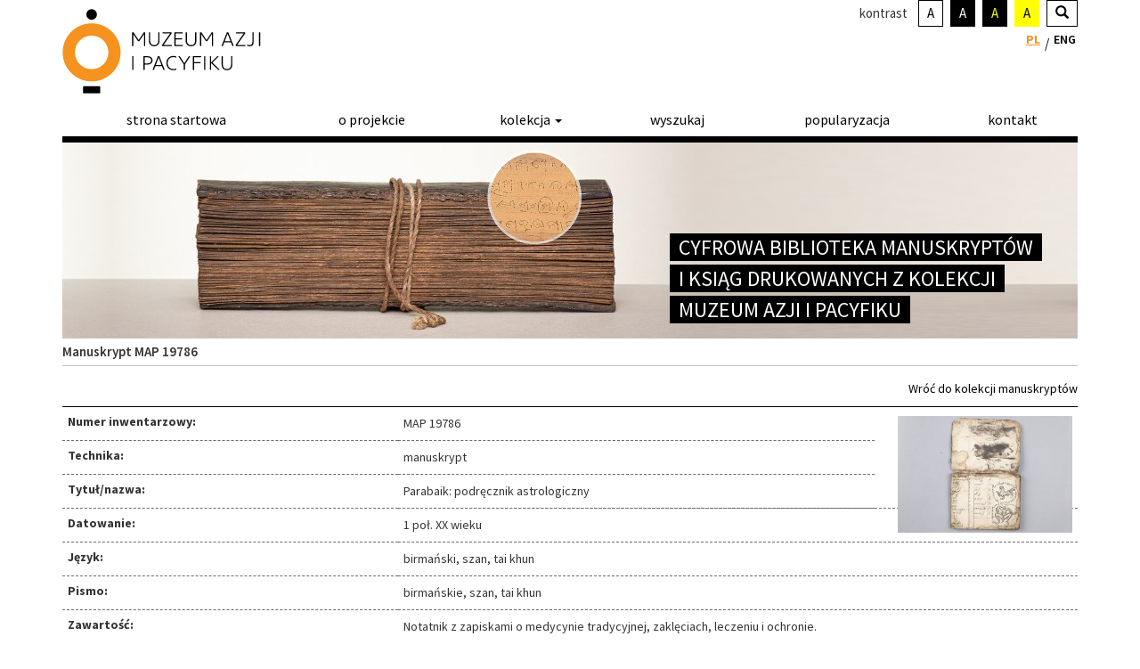

--- FILE ---
content_type: text/html; charset=UTF-8
request_url: https://manuskrypty.muzeumazji.pl/pl-manuscript-19786/
body_size: 6528
content:
<!DOCTYPE html>
<html lang="pl-PL" >
  <head>
    <script async src="https://www.googletagmanager.com/gtag/js?id=UA-156827140-1"></script>
    <script>
      window.dataLayer = window.dataLayer || [];
      function gtag(){dataLayer.push(arguments);}
      gtag('js', new Date());

      gtag('config', 'UA-156827140-1');
    </script>
    <meta charset="utf-8">
    <meta http-equiv="X-UA-Compatible" content="IE=edge">
    <meta name="viewport" content="width=device-width, initial-scale=1.0, maximum-scale=1.0, user-scalable=no" />
    <meta name="author" content="">
	<meta name="deklaracja-dostępności" content="https://manuskrypty.muzeumazji.pl/pl-deklaracja-dostepnosci/"> 
	  
	<meta property="og:locale" content="pl_PL" />
	<meta property="og:type" content="website" />
	<meta property="og:title" content="Cyfrowa Biblioteka Manuskryptów i Ksiąg Drukowanych z Kolekcji Muzeum Azji i Pacyfiku" />
	<meta property="og:description" content="Kolekcja manuskryptów i ksiąg drukowanych z Muzeum Azji i Pacyfiku składa się obecnie z ok. 200 obiektów. Pokazują one różnorodność tradycji piśmienniczych kontynentu azjatyckiego." />
	<meta property="og:site_name" content="Cyfrowa Biblioteka Manuskryptów i Ksiąg Drukowanych z Kolekcji Muzeum Azji i Pacyfiku" />  
	<meta property="og:image" content="https://manuskrypty.muzeumazji.pl/static/image/baner.jpg" />
	<meta property="og:url" content=https://manuskrypty.muzeumazji.pl/pl-manuscript-19786/ />
	  
    <link rel="icon" href="https://www.muzeumazji.pl/maip/themes/maip/ico/favicon.ico">
        <title>Cyfrowa Biblioteka Manuskryptów i Ksiąg Drukowanych z Kolekcji Muzeum Azji i Pacyfiku</title>
	
    <link rel="stylesheet" href="https://www.muzeumazji.pl/maip/plugins/sitepress-multilingual-cms/res/css/language-selector.css?v=3.3.6" type="text/css" media="all" />
    <link rel="shortcut icon" href="https://www.muzeumazji.pl/maip/themes/maip/ico/favicon.png">
    <link rel="apple-touch-icon-precomposed" sizes="144x144" href="https://www.muzeumazji.pl/maip/themes/maip/ico/apple-touch-icon-144-precomposed.png">
    <link rel="apple-touch-icon-precomposed" sizes="114x114" href="https://www.muzeumazji.pl/maip/themes/maip/ico/apple-touch-icon-114-precomposed.png">
    <link rel="apple-touch-icon-precomposed" sizes="72x72" href="https://www.muzeumazji.pl/maip/themes/maip/ico/apple-touch-icon-72-precomposed.png">
    <link rel="apple-touch-icon-precomposed" href="https://www.muzeumazji.pl/maip/themes/maip/ico/apple-touch-icon-57-precomposed.png">

    <link href="https://fonts.googleapis.com/css?family=Source+Sans+Pro:200,300,400,500,600,700,900,200italic,300italic,400italic,500italic,600italic,700italic,900italic&amp;subset=latin,latin-ext" rel="stylesheet" type="text/css">
    <link href="https://www.muzeumazji.pl/maip/themes/maip/css/bootstrap.css?v=1566319156" rel="stylesheet">
    <link href="https://www.muzeumazji.pl/maip/themes/maip/css/bootstrap.vertical-tabs.css?v=1566319156" rel="stylesheet">    
    <link href="https://www.muzeumazji.pl/maip/themes/maip/css/style.css?v=1566319156" rel="stylesheet">

    <!--[if lt IE 9]><script src="https://www.muzeumazji.pl/maip/themes/maip/js/ie8-responsive-file-warning.js"></script><![endif]-->
    <script src="https://www.muzeumazji.pl/maip/themes/maip/js/ie-emulation-modes-warning.js"></script>
    
    <!-- HTML5 shim and Respond.js for IE8 support of HTML5 elements and media queries -->
    <!--[if lt IE 9]>
      <script src="https://oss.maxcdn.com/html5shiv/3.7.2/html5shiv.min.js"></script>
      <script src="https://oss.maxcdn.com/respond/1.4.2/respond.min.js"></script>
    <![endif]-->

    <link rel="alternate" hreflang="pl-PL" href="https://www.muzeumazji.pl/" />
    <link rel="alternate" hreflang="en-US" href="https://www.muzeumazji.pl/en/" />

    <link rel='dns-prefetch' href='//www.google.com' />
    <link rel='dns-prefetch' href='//s.w.org' />
    <link rel="alternate" type="application/rss+xml" title="Muzeum Azji i Pacyfiku w Warszawie im. Andrzeja Wawrzyniaka &raquo; Kanał z wpisami" href="https://www.muzeumazji.pl/feed/" />
    <link rel="alternate" type="application/rss+xml" title="Muzeum Azji i Pacyfiku w Warszawie im. Andrzeja Wawrzyniaka &raquo; Kanał z komentarzami" href="https://www.muzeumazji.pl/comments/feed/" />

<style type="text/css">
img.wp-smiley,
img.emoji {
	display: inline !important;
	border: none !important;
	box-shadow: none !important;
	height: 1em !important;
	width: 1em !important;
	margin: 0 .07em !important;
	vertical-align: -0.1em !important;
	background: none !important;
	padding: 0 !important;
}
</style>

    <link rel='stylesheet' href='https://manuskrypty.muzeumazji.pl/static/models/site-templates/style.css' type='text/css' media='all' />
	<link rel='stylesheet' href='https://manuskrypty.muzeumazji.pl/static/slick/slick.css' type='text/css' media='all' />
	<link rel='stylesheet' href='https://manuskrypty.muzeumazji.pl/static/slick/slick-theme.css' type='text/css' media='all' />
    <link href="https://fonts.googleapis.com/css?family=Source+Sans+Pro:200,300,400,500,600,700,900,200italic,300italic,400italic,500italic,600italic,700italic,900italic&amp;subset=latin,latin-ext" rel="stylesheet" type="text/css">
    <link href="https://www.muzeumazji.pl/4mona/bootstrap.css" rel="stylesheet">
    <!-- <link href="https://www.muzeumazji.pl/4mona/style-site.css" rel="stylesheet"> -->
        <link href="https://www.muzeumazji.pl/maip/themes/maip/css/style.css" rel="stylesheet">
        <link href="https://www.muzeumazji.pl/maip/themes/maip/css/style-b.css" rel="stylesheet">
	  
	<link rel='stylesheet' id='style-flex-slider-css'  href='https://www.muzeumazji.pl/maip/themes/maip/css/flexslider.css?ver=1603899386' media='all' />
    <link href="https://www.muzeumazji.pl/4mona/style.css" rel="stylesheet">
    <link href="https://www.muzeumazji.pl/4mona/style-extra.css" rel="stylesheet"> 
    <link href="https://www.muzeumazji.pl/4mona/bootstrap-multiselect.css" rel="stylesheet">

    <!-- <link href="https://zbiory.muzeumazji.pl/zbiory/css/style-extra.css" rel="stylesheet"> -->
    <link href='https://manuskrypty.muzeumazji.pl/static/models/site-templates/zbiory-style-extra.css' rel='stylesheet'>
<style type="text/css">#lang_sel_list a.lang_sel_sel, #lang_sel_list a.lang_sel_sel:visited{color:#444444;}#lang_sel_list a:hover, #lang_sel_list a.lang_sel_sel:hover{color:#000000;}#lang_sel_list a.lang_sel_sel, #lang_sel_list a.lang_sel_sel:visited{background-color:#ffffff;}#lang_sel_list a.lang_sel_sel:hover{background-color:#eeeeee;}#lang_sel_list ul a.lang_sel_other, #lang_sel_list ul a.lang_sel_other:visited{color:#444444;}#lang_sel_list ul a.lang_sel_other:hover{color:#000000;}#lang_sel_list ul a.lang_sel_other, #lang_sel li ul a:link, #lang_sel_list ul a.lang_sel_other:visited{background-color:#ffffff;}#lang_sel_list ul a.lang_sel_other:hover{background-color:#eeeeee;}#lang_sel_list a, #lang_sel_list a:visited{border-color:#cdcdcd;} #lang_sel_list  ul{border-top:1px solid #cdcdcd;}</style>

    <script type="text/javascript" src="https://www.muzeumazji.pl/maip/themes/maip/js/jquery.min.js"></script>
    <script type="text/javascript" src="https://www.muzeumazji.pl/maip/themes/maip/js/jquery-ui.min.easing.js"></script>        
    <script type="text/javascript" src="https://www.muzeumazji.pl/maip/themes/maip/js/bootstrap.min.js"></script>
    <script type="text/javascript" src="https://www.muzeumazji.pl/maip/themes/maip/js/ie10-viewport-bug-workaround.js"></script>
    
    <!-- FONT SIZER & CONTRAST -->
    <script type="text/javascript" src="https://www.muzeumazji.pl/maip/themes/maip/js/fsc/svg.js"></script>
    <script type="text/javascript" src="https://www.muzeumazji.pl/maip/themes/maip/js/fsc/jstorage.js"></script>
    <script type="text/javascript" src="https://www.muzeumazji.pl/maip/themes/maip/js/fsc/jquery.jfontsize-2.0.js"></script>
    <script type="text/javascript" src="https://www.muzeumazji.pl/maip/themes/maip/js/fsc/fontsize.js"></script>	
    <script type="text/javascript" src="https://www.muzeumazji.pl/maip/themes/maip/js/fsc/cookie_v1.js"></script>
    <script type="text/javascript" src="https://www.muzeumazji.pl/maip/themes/maip/js/fsc/highcontrast.js"></script>
    <script type="text/javascript" src="https://www.muzeumazji.pl/maip/themes/maip/js/maip.js"></script>

<script type='text/javascript' src='https://manuskrypty.muzeumazji.pl/static/js/emoji.js' ></script><script type='text/javascript' src='https://manuskrypty.muzeumazji.pl/static/js/funcs.js' ></script><script type='text/javascript' src='https://manuskrypty.muzeumazji.pl/static/osd/openseadragon.min.js'></script><script type='text/javascript' src='https://manuskrypty.muzeumazji.pl/static/slick/slick.js'></script>	  
	<script type="text/javascript" src="https://www.muzeumazji.pl/maip/themes/maip/js/jquery.flexslider-min.js"></script>
	<script type="text/javascript" src="https://www.muzeumazji.pl/maip/themes/maip/js/jquery.fitvids.js"></script>
	  
	<!-- Meta Pixel Code -->
	<script>
		!function(f,b,e,v,n,t,s)
		{if(f.fbq)return;n=f.fbq=function(){n.callMethod?
		n.callMethod.apply(n,arguments):n.queue.push(arguments)};
		if(!f._fbq)f._fbq=n;n.push=n;n.loaded=!0;n.version='2.0';
		n.queue=[];t=b.createElement(e);t.async=!0;
		t.src=v;s=b.getElementsByTagName(e)[0];
		s.parentNode.insertBefore(t,s)}(window, document,'script',
		'https://connect.facebook.net/en_US/fbevents.js');
		fbq('init', '1421160535706105');
		fbq('track', 'PageView');
	</script>
	<noscript><img height="1" width="1" style="display:none"
	src="https://www.facebook.com/tr?id=1421160535706105&ev=PageView&noscript=1"
	/></noscript>
	<!-- End Meta Pixel Code -->

    <style>
  	.col-lr-0 {
	    padding-left: 0px !important;
	    padding-right: 0px !important;
	}
  </style>
</head>
<body class="home blog  lang-pl single-author" >

	
	
<div id="rodo-info">
    <div id="rodo-container">
	<div id="rode-leftside" style="background: url('https://www.muzeumazji.pl/maip/themes/maip/img/maip-logo-pattern_tn.jpg') repeat;">
	</div>
	<div id="rodo-content">
	    <h3>Informacja o przetwarzaniu danych osobowych</h3>
	    <br/>
	    <div id="rodo-scroll">
		<p>Zgodnie z art. 13 Rozporządzenia Parlamentu Europejskiego i Rady (UE) z dnia 27 kwietnia 2016 r. w sprawie ochrony osób fizycznych w związku z przetwarzaniem danych i w sprawie swobodnego przepływu takich danych oraz uchylenia dyrektywy 95/46/WE (Dz. Urz. UE L 119 z dnia 04.05.2016 r.) Muzeum Azji i Pacyfiku w Warszawie informuje, że:</p>
		<ol>
		    <li>Administratorem Pana/Pani danych osobowych jest Muzeum Azji i Pacyfiku w Warszawie; ul. Solec 24, 00-403 Warszawa.</li>
		    <li>W sprawach związanych z Pani/Pana danymi proszę kontaktować się z Inspektorem Ochrony Danych, e-mail: iod@muzeumazji.pl</li>
		    <li>Pani/Pana dane osobowe będą przetwarzane w celu realizacji statutowych zadań Muzeum Azji Pacyfiku w Warszawie na podstawie przepisów prawa powszechnie obowiązującego i prawa miejscowego, zgodnie z art.6 ust.1 lit.c i e oraz art. 9 ust.2 lit.g Rozporządzenia Parlamentu Europejskiego i Rady (UE) z dnia 27 kwietnia 2016 r.</li>
		    <li>Odbiorcami Pani/Pana danych osobowych będą wyłącznie podmioty uprawnione do uzyskania danych osobowych na podstawie przepisów prawa.</li>
		    <li>Pani/Pana dane osobowe przechowywane będą w czasie określonym przepisami prawa.</li>
		    <li>Posiada Pani/Pan prawo dostępu do swoich danych osobowych, prawo do ich sprostowania, usunięcia lub ograniczenia przetwarzania oraz prawo do wniesienia sprzeciwu wobec dalszego przetwarzania, a w przypadku wyrażenia zgody na przetwarzanie danych do jej wycofania, skorzystanie  z prawa cofnięcia zgody nie ma wpływu na przetwarzanie, które miało miejsce do momentu wycofania zgody.</li>
		    <li>Posiada Pani/Pan prawo do przenoszenia swoich danych osobowych do wskazanych podmiotów.</li>
		    <li>Przysługuje Pani/Panu prawo wniesienia skargi do organu nadzorczego Urzędu Ochrony Danych Osobowych.</li>
		  </ol>
	    </div>
	    <div id="rodo-buttons">
		<div id="rodo-button">Zgadzam się <span class="dashicons dashicons-arrow-right-alt2"></span>
		</div>
	    </div>
	</div>  <!-- rodo-content -->
    </div>  <!-- rodo-container -->
</div>  <!-- rodo-info -->

<script type="text/javascript">
	$(function() {
		doRODO();
	});
</script>

<div class="container">
    <div class="col-lr-0 col-lg-12 col-md-12 col-sm-12 col-xs-12">
	<div id="logo" class="logo col-lr-0 col-lg-4 col-md-4 col-sm-4 col-xs-5">
        <a href='https://www.muzeumazji.pl/'><img src='https://www.muzeumazji.pl/maip/themes/maip/svg/logo.svg' alt='Logo - Muzuem Azji i Pacyfiku' class='svg'/></a>        </div>
	<div class="col-lg-2 col-md-2 col-sm-2 col-xs-7">
	</div>
	<div class="hidden-xs col-lr-0 col-lg-6 col-md-6 col-sm-6 col-xs-12">
	    <div class="col-lr-0 col-lg-12 col-md-12 col-sm-12 col-xs-12">
		<div class="nav-collapse collase">
		    <ul id="up-menu" class="nav pull-right navbar-nav">
                        <li class='contrast'>kontrast</li>			<li class="hcwb"><a id="hcwb" href="#">A</a></li>
			<li class="hcbw"><a id="hcbw" href="#">A</a></li>
			<li class="hcby"><a id="hcby" href="#">A</a></li>
			<li class="hcyb"><a id="hcyb" href="#">A</a></li>
			<li class="dropdown search-top">
                            <a href='https://manuskrypty.muzeumazji.pl/pl-search/'><i class='glyphicon glyphicon-search'></i></a>
			</li>
		    </ul>
		</div>
	    </div>
	    <div class="col-lr-0 col-lg-12 col-md-12 col-sm-12 col-xs-12">
		<ul id="lang" class="nav pull-right navbar-nav">
		<li class='active'><a href='https://manuskrypty.muzeumazji.pl/pl-manuscript-19786/'>PL</a></li><span>/</span><li><a href='https://manuskrypty.muzeumazji.pl/en-manuscript-19786/'>ENG</a></li>		</ul>      	
	    </div>
	</div>
    </div>
    <div class="col-lr-0 col-lg-12 col-md-12 col-sm-12 col-xs-12">
	<nav class="navbar navbar-default navbar-static-top">
	    <div class="navbar-header">
		<button type="button" class="navbar-toggle collapsed" data-toggle="collapse" data-target="#navbar" aria-expanded="true" aria-controls="navbar">
		    <span class="sr-only"></span>
		    <span class="icon-bar"></span>
		    <span class="icon-bar"></span>
		    <span class="icon-bar"></span>
		</button>
		<a href='https://manuskrypty.muzeumazji.pl/pl-contact/' class='mobile-menu navbar-toggle'><i class='glyphicon glyphicon-envelope'></i></a>		<!-- <button type="button" class="mobile-menu navbar-toggle collapsed" data-toggle="collapse" data-target="#navbar3" aria-expanded="true" aria-controls="navbar3">
		    
		</button> -->
		<a href='https://manuskrypty.muzeumazji.pl/pl-search/' class='mobile-menu navbar-toggle'><i class='glyphicon glyphicon-search'></i></a>
		<a href='https://manuskrypty.muzeumazji.pl/pl-manuscript-19786/'><button type='button' class='active mobile-menu navbar-toggle collapsed lang lang-pl'>PL</button></a>
                        <a href='https://manuskrypty.muzeumazji.pl/en-manuscript-19786/'><button type='button' class='mobile-menu navbar-toggle collapsed lang lang-pl'>ENG</button></a>	    </div>
	    <div id="navbar" class="navbar-collapse collapse">
		<ul id="menu-glowne-menu" class="nav navbar-nav nav-justified">
                    <li class='menu-item menu-item-type-custom menu-item-object-custom'><a href='https://manuskrypty.muzeumazji.pl/pl/'>Strona startowa</a></li><li class='menu-item menu-item-type-custom menu-item-object-custom'><a href='https://manuskrypty.muzeumazji.pl/pl-about-project/'>O projekcie</a></li><li class='menu-item menu-item-type-custom menu-item-object-custom menu-item-has-children dropdown'><a href='https://manuskrypty.muzeumazji.pl/pl-collections/' class='dropdown-toggle' data-toggle='dropdown'>Kolekcja <span class='caret'></span></a>
            <ul class='dropdown-menu depth_0'><li class='menu-item menu-item-type-custom menu-item-object-custom'>
            <a  href='https://manuskrypty.muzeumazji.pl/pl-collection-burmese/'>Kolekcja birmańska</a></li><li class='menu-item menu-item-type-custom menu-item-object-custom'>
            <a  href='https://manuskrypty.muzeumazji.pl/pl-collection-mongolian-tibetan/'>Kolekcja mongolska i tybetańska</a></li><li class='menu-item menu-item-type-custom menu-item-object-custom'>
            <a  href='https://manuskrypty.muzeumazji.pl/pl-collection-indonesian/'>Kolekcja indonezyjska</a></li><li class='menu-item menu-item-type-custom menu-item-object-custom'>
            <a  href='https://manuskrypty.muzeumazji.pl/pl-collection-indian-nepali/'>Kolekcja indyjska i nepalska</a></li><li class='menu-item menu-item-type-custom menu-item-object-custom'>
            <a  href='https://manuskrypty.muzeumazji.pl/pl-collection-hebrew/'>Kolekcja hebrajska</a></li><li class='menu-item menu-item-type-custom menu-item-object-custom'>
            <a  href='https://manuskrypty.muzeumazji.pl/pl-collection-east-asian/'>Kolekcja wschodnioazjatycka</a></li><li class='menu-item menu-item-type-custom menu-item-object-custom'>
            <a  href='https://manuskrypty.muzeumazji.pl/pl-collection-thai/'>Kolekcja tajska</a></li><li class='menu-item menu-item-type-custom menu-item-object-custom'>
            <a  href='https://manuskrypty.muzeumazji.pl/pl-collection-philippine/'>Kolekcja filipińska</a></li>
            </ul>
        </li><li class='menu-item menu-item-type-custom menu-item-object-custom'><a href='https://manuskrypty.muzeumazji.pl/pl-search/'>Wyszukaj</a></li><li class='menu-item menu-item-type-custom menu-item-object-custom'><a href='https://manuskrypty.muzeumazji.pl/pl-popularisation/'>Popularyzacja</a></li><li class='menu-item menu-item-type-custom menu-item-object-custom'><a href='https://manuskrypty.muzeumazji.pl/pl-contact/'>Kontakt</a></li>		</ul>
	    </div>
	</nav>
    </div>
    <div class="slajder col-lr-0 col-lg-12 col-md-12 col-sm-12 col-xs-12">
	<div id="myCarousel" class="carousel slide" data-ride="carousel">
	    <!--<ol class="carousel-indicators">
		<li data-target="#myCarousel" data-slide-to="0" class="active"></li>
		<li data-target="#myCarousel" data-slide-to="1" class=""></li>
	    </ol>-->
	   	    <div class="carousel-inner" role="listbox">
			<div class="item active">
                    <img width='1140' height='220' src='https://manuskrypty.muzeumazji.pl/static/image/baner.jpg' class='attachment-maip-1140-220-crop size-maip-1140-220-crop wp-post-image' alt='Baner digitalizacji manuskryptów' /><a href='https://manuskrypty.muzeumazji.pl/pl/'>			<div class="hidden-xs carousel-caption">
			    <p>Cyfrowa biblioteka manuskryptów</p><p>i ksiąg drukowanych z kolekcji</p><p>Muzeum Azji i Pacyfiku</p>			</div>
		        <div class="visible-xs carousel-caption-mobile col-lr-0 col-lg-12 col-md-12 col-sm-12 col-xs-12">      
			    <div>
				<p>Cyfrowa biblioteka manuskryptów</p><p>i ksiąg drukowanych z kolekcji</p><p>Muzeum Azji i Pacyfiku</p>			    </div>
		        </div>
		    </a>	                            
		</div>
	    </div>
	</div>
    </div>

	<main id="primary" class="site-main">

		
<article id="post-27" class="post-27 page type-page status-publish hentry">
	<header class="entry-header">
		<h1 class="entry-title">Manuscript</h1>	</header><!-- .entry-header -->

	
	<div class="entry-content">
		
  <div class='pagetitle col-lr-0 col-lg-12 col-md-12 col-sm-12 col-xs-12'>
    	<h1>Manuskrypt MAP 19786</h1>
  </div><p style='display: inline; float: right;'>
<a href='https://manuskrypty.muzeumazji.pl/pl-collection-burmese/'>Wróć do kolekcji manuskryptów</a>
</p>
	<table class='res_details'>
	<tr>
	<td><label>Numer inwentarzowy:</label></td>
	<td>MAP 19786</td>
	<td rowspan=4 width=20%><a href='https://manuskrypty.muzeumazji.pl/pl-manuscript-read-19786/'><img src=https://manuskrypty.muzeumazji.pl/fscans/frontpage/19786.jpg alt='Read manuscript' style='padding-left:20px; width:100%;' /></a></td>
	</tr><tr><td><label>Technika:</label></td>
        <td colspan='1'>manuskrypt</td></tr><tr><td><label>Tytuł/nazwa:</label></td>
        <td colspan='1'>Parabaik: podręcznik astrologiczny</td></tr><tr><td><label>Datowanie:</label></td>
        <td colspan='2'>1 poł. XX wieku</td></tr><tr><td><label>Język:</label></td>
        <td colspan='2'>birmański, szan, tai khun</td></tr><tr><td><label>Pismo:</label></td>
        <td colspan='2'>birmańskie, szan, tai khun</td></tr><tr><td><label>Zawartość:</label></td>
        <td colspan='2'>Notatnik z zapiskami o medycynie tradycyjnej, zaklęciach, leczeniu i ochronie.</td></tr><tr><td><label>Materiał:</label></td>
        <td colspan='2'>papier</td></tr><tr><td><label>Wymiary:</label></td>
	<td colspan='2'>17.4 × 21.7 × 1.5 cm</td></tr><tr><td><label>Pochodzenie:</label></td>
	<td colspan='2'>Mjanma</td></tr><tr><td><label>Prawa autorskie:</label></td>
        <td colspan='2'>domena publiczna</td></tr></table><a href='https://manuskrypty.muzeumazji.pl/oai/?verb=GetRecord&metadataPrefix=oai_dc&identifier=oai:manuskrypty.muzeumazji.pl:19786' target='_blank'>
        <img src='https://manuskrypty.muzeumazji.pl/static/image/oai-pmh.png' style='height: 25px; margin: 5px; display: inline;' align='left' title='OAI-PMH' alt='OAI-PMH'/>
        </a><br/> 

	</div><!-- .entry-content -->

	</article><!-- #post-27 -->

	</main><!-- #main -->

  <div class="afterfooter col-lr-0 col-lg-12 col-md-12 col-sm-12 col-xs-12">
      <div class="pull-left">
	  <a id="go-top" href="#logo">do góry</a>
      </div>
  </div>
</div>

<footer>
    
<div class="container">
    <div class="col-lr-0 col-lg-12 col-md-12 col-sm-12 col-xs-12">
        <div class="footer1 col-l-0 col-lg-3 col-md-3 col-sm-3 col-xs-12">
	    <div class="col-lr-0 col-lg-12">
		<a href='https://www.muzeumazji.pl/'><img src='https://www.muzeumazji.pl/maip/themes/maip/svg/logo-white.svg' alt='Logo - Muzuem Azji i Pacyfiku' class='svg' /></a>	    </div>
	</div>

	<div class="footer2 col-lg-5 col-md-5 col-sm-5 col-xs-12">
	    <div class="menu-menu-stopka-container">
		<ul id="menu-menu-stopka" class="menu">
			
		    <li id='menu-item-16493' class='menu-item menu-item-type-post_type menu-item-object-page menu-item-16493'><a href='https://www.muzeumazji.pl/dane-osobowe/'>Dane osobowe</a></li>
		    <li id='menu-item-127' class='menu-item menu-item-type-post_type menu-item-object-page menu-item-127'><a href='https://www.muzeumazji.pl/mapa-strony/'>Mapa strony</a></li>
		    <li id='menu-item-128' class='menu-item menu-item-type-post_type menu-item-object-page menu-item-128'><a href='https://www.muzeumazji.pl/kontakt/'>Kontakt</a></li>
			<li id='menu-item-129' class='menu-item menu-item-type-post_type menu-item-object-page menu-item-129'><a href='https://manuskrypty.muzeumazji.pl/pl-deklaracja-dostepnosci/'>Deklaracja dostępności</a></li>		</ul>
	    </div>	              
        </div>

	<div class="footer3 col-r-0 col-lg-4 col-md-4 col-sm-4 col-xs-12">
	    <div id="newsletterContainer">
                <p><img class='logo-mkidn-footer-img img-responsive' src='https://manuskrypty.muzeumazji.pl/static/image/mkidn.jpg' alt='MKiDN' style='height:60px; float:left; margin-right:10px;'/>Projekt dofinansowano ze środków Ministra Kultury i Dziedzictwa Narodowego pochodzących z Funduszu Promocji Kultury</p>	    </div>
        </div>
              	
	<div class="footer4 col-l-0 col-lg-6 col-md-12 col-sm-12 col-xs-12">
	    <div class="text">Znajdź nas:	    </div>
	    <a class="footer-social-link" target="_blank" href="https://www.youtube.com/user/MuzeumAzjiiPacyfiku"><img class="svg" src="https://www.muzeumazji.pl/maip/themes/maip/svg/yt.svg" alt="YouTube"></a>
	    <a class="footer-social-link" target="_blank" href="https://www.instagram.com/muzeumazji/"><img class="svg" src="https://www.muzeumazji.pl/maip/themes/maip/svg/in.svg" alt="in"></a> 
	    <a class="footer-social-link" target="_blank" href="https://www.facebook.com/muzeumazji"><img class="svg" src="https://www.muzeumazji.pl/maip/themes/maip/svg/fb.svg" alt="facebook"></a> 

	    <a class="footer-social-link" target="_blank" href="http://bip.muzeumazji.pl/"><img class="svg bip" src="https://www.muzeumazji.pl/maip/themes/maip/svg/bip.svg" alt="bip"></a>
	</div>

	<div class="footer4 col-l-0 col-lg-6 col-md-12 col-sm-12 col-xs-12 col-r-0">
		
            <div class='logo-mkidn-footer hidden-sm hidden-xs col-md-2 col-r-0'>
		<img class='logo-mkidn-footer-img img-responsive' src='https://manuskrypty.muzeumazji.pl/static/image/rcd.jpg' alt='RCD' />            </div>

	    <div class='logo-mkidn-footer hidden-sm hidden-xs col-md-2 col-r-0'>
		<img class='logo-mkidn-footer-img img-responsive' src='https://manuskrypty.muzeumazji.pl/static/image/tvp-kultura.jpg' alt='TVP Kultura' />            </div>
			
	    <div class='logo-mazowsze-footer'>
		<img class='logo-mazowsze-footer-img img-responsive' src="https://www.muzeumazji.pl/maip/themes/maip/img/mazowia-h50-pl.png" alt="Mazowsze" />
	    </div>

	</div>
    </div>
</div>

</footer>


</body>
</html>


--- FILE ---
content_type: text/css
request_url: https://www.muzeumazji.pl/maip/themes/maip/css/style.css?v=1566319156
body_size: 7873
content:
body {
    font-family: 'Source Sans Pro', sans-serif;
    font-weight: 400;
}

.d-ib {display: inline-block;}
.col-lr-0 {
    padding-left: 0px!important;
    padding-right: 0px!important;
}
.col-l-0 {
    padding-left: 0px!important;
}
.col-r-0 {
    padding-right: 0px!important;
}

@media (min-width: 767px) {
    .col-l-0 {
        padding-left: 0px!important;
    }
    .col-r-0 {
        padding-right: 0px!important;
    }
}
@media (max-width: 767px) {
    .col-xs-lr-0 {
        padding-left: 0px!important;
        padding-right: 0px!important;
    }
    .col-xs-l-0 {
        padding-left: 0px!important;
    }
    .col-xs-r-0 {
        padding-right: 0px!important;
    }
}
@media (min-width: 768px) and (max-width: 991px) {
    .col-sm-lr-0 {
        padding-left: 0px!important;
        padding-right: 0px!important;
    }
    .col-sm-l-0 {
        padding-left: 0px!important;
    }
    .col-sm-r-0 {
        padding-right: 0px!important;
    }
}
/***** START LINKI *****/
a {
    text-decoration: none;
    /*outline: 0;*/
}
a:hover,
a:active {
    text-decoration: none;    
}

a:hover,
a:active,
a:focus,
button:hover,
button:focus,
button:active,
iframe:focus,
iframe:active {
    outline: 2px dotted #FA4A12 !important;
}

a:hover {
    outline: 2px dotted #FA4A12 !important;
}

svg:focus,
svg:hover,
svg:active {
    
}

.btn-widget.design-minimal .btn:focus, .btn-widget.design-minimal .btn:hover, .btn-widget.design-minimal .btn:active {
    outline: 2px dotted #FA4A12 !important;
}

/* wcag */
.article > a {outline-offset: 5px;}
.wpcf7-form-control:hover,
.wpcf7-form-control:active,
.wpcf7-form-control:focus {
    outline: 2px dotted #FA4A12 !important;
}

/***** END LINKI *****/
/***** START FONTSIZE *****/
ul#fontsize {
    margin-top: 5px;
    user-select: none;
    -moz-user-select: none;
    -webkit-user-select: none;
    -ms-user-select: none;
}
ul#fontsize li a {
    padding: 0px;
    margin: 0px;
    padding-right: 2px;
    color: #000;
}
#font_plus {
    font-size: 16px;
}
#font_minus {
    font-size: 14px;
}
#font_zero {
    font-size: 12px;
}
/***** END FONTSIZE *****/
/***** START HEADER *****/
.logo {
    padding-top: 10px;
    padding-bottom: 10px;
    height:120px;
}

/*@media (min-width: 768px) {
	.dropdown:hover .dropdown-menu {
		display: block;
	}
}*/
.biuletyn {
    padding-top: 4px!important;
}
.koszyk {
    text-align: right;
    padding-top: 30px;
    font-size: 20px;
}
.koszyk a {
    text-decoration: none;
}
.wkoszyku {
    padding-top: 4px;
    z-index: 100000;
    text-align: center;
}
@media (max-width: 767px) {
    #navbar {
        background: #000;
    }
    /*.navbar-collapse {
		padding-right:0px;
		padding-left:0px;
	}*/
    .navbar-nav {
        margin-top: 6px;
    }
    #navbar ul li a {
        font-size: 16px;
        font-weight: normal!important;
        text-align: left;
        border-bottom: 1px solid #fff;
    }
    #navbar ul li:last-child a {
        border-bottom: 0px;
    }
    #navbar ul li ul li a {
        border-bottom: 1px solid #000;
    }
    li.dropdown.open a span.caret {
        border-top: 0px;
        border-left: 10px solid rgba(0, 0, 0, 0);
        border-right: 10px solid rgba(0, 0, 0, 0);
        border-bottom: 10px solid;
        display: inline-block;
        vertical-align: middle;
        float: right !important;
        background: #000;
    }
    li.dropdown a span.caret {
        border-top: 10px dashed;
        border-right: 10px solid transparent;
        border-left: 10px solid transparent;
        float: right !important;
        margin-top: 5px;
    }
    /*li.dropdown.open ul li a {
		border-bottom:1px solid #000;
	}
	li.dropdown.open ul li:last-child a {
		border-bottom:0px solid #000;
	}*/
    .navbar-nav .open .dropdown-menu {
        background-color: #eee !important;
        /*margin-left: 10px;
		margin-right: 10px;*/
        /*margin-top: -6px;*/
    }
    .navbar-nav .open .dropdown-menu > li > a,
    .navbar-nav .open .dropdown-menu .dropdown-header {
        /*padding: 5px 5px 5px 15px;*/
    }
    ul.dropdown-menu li a {
        /*
        padding-left: 0px!important;
        padding-right: 0px!important;
        margin-left: 15px;
        margin-right: 15px;
        padding-top: 10px!important;
        padding-bottom: 10px!important;
        */
    }
    .navbar-default .navbar-nav > li.active > a {
        color: #000!important;
    }
    .navbar-default .navbar-nav > li.active > a:hover,
    .navbar-default .navbar-nav > li.active > a:focus {
        color: #000!important;
    }
    .navbar-default .navbar-nav > li > a {
        color: #fff!important;
    }
    .navbar-default .navbar-nav > li > a:hover,
    .navbar-default .navbar-nav > li > a:focus {
        color: #fff!important;
    }
}
@media (min-width: 768px) and (max-width: 991px) {
    #navbar {
        font-size: 10px!important;
    }
    ul.dropdown-menu li a {
        font-size: 13px!important;
    }
}
a.mobile-menu,
button.mobile-menu {
    border: 1px solid #000;
}
button.active {
    color: #f7941e!important;
    border: 1px solid #f7941e!important;
}

/* bart */
button.lang {
	/*display:none;*/
    font-weight: 600;
}

#lang li {
    font-weight: 600;
    border: none;
    font-size: 14px;
    padding: 0px;
    margin: 0px;
}
#lang span {
    font-size: 15px;
    padding-top: 4px;
    padding-left: 3px;
    padding-right: 3px;
    float: left;
}
#lang li.active a {
    /*color: #F6921E;*/
    font-weight: bold;
}
.mobile-menu.active.lang a {
    color: #F6921E;
}

#lang li a {
    float: left;
    padding-left: 2px;
    padding-right: 2px;
    padding-top:0;
    padding-bottom: 0;
}

span.mobile-menu.lang {
    border:1px solid #000;
}
span.mobile-menu.lang.active {
    border:1px solid #f7941e;
}
.mobile-menu.lang:hover {
    background:none;
}
button.mobile-menu i:before {
    padding:13px;
    display: block;
}
a.mobile-menu i:before {
    padding:13px;
    display: block;
}
.mobile-menu.lang a {
    padding:10px;
    display: block;
}
.mobile-menu.lang a:hover {
    background-color: #000;
    color:#fff;
}
.mobile-menu.navbar-toggle {padding:0;}

#basket {
    font-weight: 600;
}
#basket div#basket-small {
    float: right;
    width: 19px;
    height: 19px;
    background: url('../img/basket-small.png') no-repeat 0px 3px;
}
#up-menu li.shop {
    border: none;
}
#up-menu li {
    font-size: 15px;
    padding: 0px;
    margin: 0px;
    border: 1px solid #000;
    margin: 4px;
}
#up-menu li.contrast {
    border: none;
    font-size: 15px;
    padding: 4px;
}
#up-menu li {
    border: 1px solid #000;
    margin: 4px;
    margin-top: 0px;
}
#up-menu li:last-child {
    margin-right: 0px;
}
#up-menu .nav > li > a {
    position: relative;
    display: block;
    padding: 5px 12px!important;
}
#up-menu li.dropdown ul {
    padding: 12px;
    width: 260px;
}
#up-menu li.dropdown ul.dropdown-menu {
    right: 0px!important;
}
.navbar-nav.nav-justified {
    display: table;
}
.navbar-nav.nav-justified > li {
    float: none;
    width: auto;
}
ul.dropdown-menu li a {
    
    text-transform: uppercase;
}

@media (min-width: 768px) {
    ul.dropdown-menu.depth_0 li a {
        font-size: 16px;
    }
    ul.dropdown-menu.depth_0 {
       /* padding-top: 5px;
        padding-bottom: 5px;*/
    }
    ul.dropdown-menu.depth_0 li a {
        color:#fff!important;
        text-transform: lowercase;
        /*font-size: 16px;*/
        padding-top:5px;
        padding-bottom:5px;
    }
    ul.dropdown-menu.depth_0 li a:hover {
        color:#000!important;
        /*font-size: 16px;*/
        background:#e6e6e6!important;
    }
    ul.dropdown-menu.depth_0 li.active a{
        color:#000!important;
    }
    ul.dropdown-menu.depth_0 li.active a:hover  {
        background:#fff!important;
    }
}

ul#menu-glowne-menu > li > a {
    text-transform: lowercase;
    font-size: 16px;
    border-bottom: 5px solid #fff;
}
ul#menu-glowne-menu li.current-menu-item a,
#menu-glowne-menu a {
    font-weight: normal!important;
    /*background: transparent!important;*/
    color: #000;
    /*border-bottom: 5px solid #000;*/
}


ul#menu-glowne-menu > li.current-menu-item > a,
#menu-glowne-menu > li.active > a {
    border-bottom: 5px solid #000;
}
ul#menu-glowne-menu li.open a {
    /*border-bottom: 5px solid #000;*/
}
ul#menu-glowne-menu li.open ul.dropdown-menu li a:hover {
    /*border-bottom: 1px solid #e6e6e6;*/
}
ul#menu-glowne-menu li > ul li a {
    /*border-bottom: 5px solid #000;*/
}
ul#menu-glowne-menu li > ul li {
    width: 100%;
}
.dropdown-menu {
    padding: 6px 6px;
    width: 100%;
    min-width: auto;
}
.dropdown-menu > li > a {
    white-space: normal;
}
ul#menu-glowne-menu li.menu-item ul.dropdown-menu li.menu-item a {
    line-height: 19px;
}
ul#menu-glowne-menu li.menu-item ul.dropdown-menu li.menu-item a:hover {
    color: #000;
    line-height: 19px;
}
@media (min-width: 768px) {
    ul#menu-glowne-menu li.menu-item ul.dropdown-menu li.menu-item a:hover {
        background: #fff;
    }
}
ul#menu-glowne-menu li.open ul.dropdown-menu li.active a {
    /*border-bottom: 5px solid #fff;*/
}
ul#menu-glowne-menu li.open ul.dropdown-menu li.active a:hover {
    background: #fff;
    /*border-bottom: 5px solid #fff;*/
}
/* dropdown tweek */
/* wystawy */
ul#menu-glowne-menu li#menu-item-64 ul.dropdown-menu li.menu-item a {
    padding-left: 35px;
    padding-right: 15px;
}
/* edukacja */
ul#menu-glowne-menu li#menu-item-55 ul.dropdown-menu li.menu-item a {
    padding-left: 15px;
    padding-right: 15px;
}
/* o muzeum */
ul#menu-glowne-menu li#menu-item-25 ul.dropdown-menu li.menu-item a {
    padding-left: 37px;
    padding-right: 15px;
}
@media (min-width: 1200px) {
	/* wystawy */
    ul#menu-glowne-menu li#menu-item-64 ul.dropdown-menu li.menu-item a {
        padding-left: 35px;
        padding-right: 25px;
    }
    /* exhibition */
    ul#menu-glowne-menu li#menu-item-4265 ul.dropdown-menu li.menu-item a {
        padding-left: 26px;
        padding-right: 25px;
    }
    /* edukacja */
    ul#menu-glowne-menu li#menu-item-55 ul.dropdown-menu li.menu-item a {
        padding-left: 15px;
        padding-right: 15px;
    }
    /* education */
    ul#menu-glowne-menu li#menu-item-4269 ul.dropdown-menu li.menu-item a {
        padding-left: 25px;
        padding-right: 5px;
    }
    /* o muzeum */
    ul#menu-glowne-menu li#menu-item-25 ul.dropdown-menu li.menu-item a {
        padding-left: 20px;
        padding-right: 15px;
    }
    /* about the museum */
    ul#menu-glowne-menu li#menu-item-4638 ul.dropdown-menu li.menu-item a {
        padding-left: 37px;
        padding-right: 15px;
    }
}
/* Landscape tablets and medium desktops */
@media (min-width: 992px) and (max-width: 1199px) {
    /* wystawy */
    ul#menu-glowne-menu li#menu-item-64 ul.dropdown-menu li.menu-item a {
        padding-left: 22px;
        padding-right: 15px;
    }
    /* exhibition */
    ul#menu-glowne-menu li#menu-item-4265 ul.dropdown-menu li.menu-item a {
        padding-left: 15px;
        padding-right: 25px;
    }

    /* edukacja */
    ul#menu-glowne-menu li#menu-item-55 ul.dropdown-menu li.menu-item a {
        padding-left: 15px;
        padding-right: 15px;
    }
    /* education */
    ul#menu-glowne-menu li#menu-item-4269 ul.dropdown-menu li.menu-item a {
        padding-left: 14px;
        padding-right: 5px;
    }
    /* o muzeum */
    ul#menu-glowne-menu li#menu-item-25 ul.dropdown-menu li.menu-item a {
        padding-left: 25px;
        padding-right: 15px;
    }
    /* about the museum */
    ul#menu-glowne-menu li#menu-item-4638 ul.dropdown-menu li.menu-item a {
        padding-left: 17px;
        padding-right: 15px;
    }
}
/* Portrait tablets and small desktops */
@media (min-width: 768px) and (max-width: 991px) {
    ul#menu-glowne-menu li.menu-item ul.dropdown-menu li.menu-item a,
    ul#menu-glowne-menu li.menu-item ul.dropdown-menu li.menu-item a:hover {
        line-height: 15px;
    }
    ul#menu-glowne-menu li a {
        line-height: 16px;
        font-size: 14px;
    }
    /* wystawy */
    ul#menu-glowne-menu li#menu-item-64 ul.dropdown-menu li.menu-item a {
        padding-left: 12px;
        padding-right: 15px;
    }
    /* exhibition */
    ul#menu-glowne-menu li#menu-item-4265 ul.dropdown-menu li.menu-item a {
        padding-left: 15px;
        padding-right: 25px;
    }    
    /* edukacja */
    ul#menu-glowne-menu li#menu-item-55 ul.dropdown-menu li.menu-item a {
        padding-left: 15px;
        padding-right: 15px;
    }
    /* education */
    ul#menu-glowne-menu li#menu-item-4269 ul.dropdown-menu li.menu-item a {
        padding-left: 15px;
        padding-right: 5px;
    }    
    /* o muzeum */
    ul#menu-glowne-menu li#menu-item-25 ul.dropdown-menu li.menu-item a {
        padding-left: 15px;
        padding-right: 15px;
    }

    /* about the museum */
    ul#menu-glowne-menu li#menu-item-4638 ul.dropdown-menu li.menu-item a {
        padding-left: 15px;
        padding-right: 15px;
    }
}
/* Landscape phones and portrait tablets */
@media (max-width: 767px) {
    ul#menu-glowne-menu li a {
        border-bottom: 1px solid #fff;
    }
    /*ul#menu-glowne-menu li a.open.dropdown-toggle {border-bottom: 1px solid #fff;}*/
    ul#menu-glowne-menu li.open ul.dropdown-menu li.active a {
        /*border-bottom: 1px solid #777;*/
        background: transparent;
        color: #000;
    }
    ul#menu-glowne-menu li.open ul.dropdown-menu li.active a:hover {
        background: transparent;
    }
    ul#menu-glowne-menu li.open a {
        border-bottom: 1px solid #fff;
    }
    ul#menu-glowne-menu li.open {
        background: #000;
        color: #fff;
        border-bottom: 1px solid #000;
    }
    ul#menu-glowne-menu li.open a.dropdown-toggle {
        color: #000 !important;
    }
    ul#menu-glowne-menu li.open ul.dropdown-menu li a {
        border-bottom: 1px solid #e6e6e6;
    }
    .dropdown-menu {
        margin-right: 0px;
        background-color: #eee;
    }
    .nav-justified > li > a {
        margin-bottom: 0px;
    }
    .navbar-default .navbar-nav > .open > a,
    .navbar-default .navbar-nav > .open > a:hover,
    .navbar-default .navbar-nav > .open > a:focus {
        /*background: #ddd;*/
    }
}
/***** END HEADER *****/
/***** START SLAJDER *****/
.slajder {
    border-top: 6px solid #000;
}
.carousel-caption {
    font-size: 24px;
    text-transform: uppercase;
    line-height: 35px;
    text-align: left;
    left: auto;
    top: auto;
    width: auto;
    right: 40px;
    bottom: 15px;
    transform: none;
}
.carousel-caption div {
    display: block;
    margin: 10px;
}
.carousel-caption p {
    display: inline;
    background: #000;
}
.carousel-caption p:after {
    content: "\0000a0\0000a0\a";
    white-space: pre;
}
.carousel-caption p:before {
    content: "\0000a0\0000a0";
}
.carousel-control {
    width: 40px;
}
.carousel-control .glyphicon-chevron-right,
.carousel-control .icon-next {
    margin-right: -5px;
}
.carousel-control .glyphicon-chevron-left,
.carousel-control .icon-prev {
    margin-left: -5px;
}
.carousel .carousel-control {
    /*color:#F6921E;*/
    color: #000;
    text-shadow: none;
    /*
    opacity: 0;
    display: none;
    */
    background-image: none !important;
}
.carousel .left.carousel-control {
    text-shadow: -1px 0px #FFF;
}
.carousel .right.carousel-control {
    text-shadow: 1px 0px #FFF;
}

.carousel:hover .carousel-control {
    opacity: 1
}
.carousel-control {
    opacity: 1;
    -webkit-transition: all 0.1s ease;
    -moz-transition: all 0.1s ease;
    -o-transition: all 0.1s ease;
    -ms-transition: all 0.1s ease;
    transition: all 0.1s ease;
}

.carousel:hover .carousel-control:hover,
.carousel:hover .carousel-control:focus {
    opacity: 1;
}
.carousel-control .glyphicon {
    top: 50% !important;
}

.carousel-playpause-buttons {
}
#sliderPlayButton, #sliderPauseButton {
    background:#fff;
    border:none;

}
@media (max-width: 767px) {
    .carousel-caption {
        position: relative;
        width: 100%;
        margin: 0 auto;
    }
    .carousel-caption div {
        position: absolute;
        background: #000;
        bottom: -20px;
        margin: 0px;
    }
    .carousel-control .icon-prev,
    .carousel-control .icon-next,
    .carousel-control .glyphicon-chevron-left,
    .carousel-control .glyphicon-chevron-right {
        position: absolute;
        top: 40%;
        z-index: 5;
        display: inline-block;
    }
    .carousel-caption-mobile div {
        background: #000;
        text-transform: uppercase;
        color: #fff;
        padding: 5px;
        padding-left: 5px !important;
    }
    .carousel-caption-mobile p {
        display: inline;
        padding-right: 5px;
    }
    .carousel-caption-mobile p:after {
        content: "";
    }
    .carousel-caption-mobile p:before {
        content: "";
    }
}
@media (min-width: 992px) and (max-width: 1199px) {
    .carousel-caption {
        font-size: 21px;
        line-height: 30px;
        right: 20px;
        bottom: 5px;
    }
}
@media (min-width: 768px) and (max-width: 991px) {
    .carousel-caption {
        font-size: 18px;
        line-height: 25px;
        right: 15px;
        bottom: 5px;
    }
}
@media (max-width: 767px) {
    .carousel-caption-mobile {
        font-size: 13px;
        line-height: 20px;
    }
}
@media (max-width: 480px) {
    .carousel-caption-mobile {
        font-size: 13px;
        line-height: 15px;
    }
}
@media (min-width: 768px) and (max-width: 991px) {} @media (max-width: 767px) {
    .carousel-inner {
        /*min-height:220px;*/
    }
    .carousel-inner > .item > img,
    .carousel-inner > .item > a > img {
        max-width: none;
        width: 100%;
    }
}
/***** END SLAJDER *****/
/***** START PAGETITLE *****/
.pagetitle {
    border-bottom:1px solid #c1c1c1;
    margin-bottom:6px;
}
.pagetitle h1 {
    padding: 0px;
    margin: 0px;
    font-size: 15px;
    padding-top: 7px;
    padding-bottom: 7px;
    font-weight: 600;
}
/***** END PAGETITLE *****/
/***** START ARTYKUŁY *****/
@media (max-width: 767px) {
    .article {
        padding-left: 0px!important;
        padding-right: 0px!important;
    }
}
@media (min-width: 767px) {
    .article {
        margin-top: 20px;
    }
    .article.border-right {
        border-right: 1px solid #c1c1c1;
    }
}
.article .wydarzenia,
.article .festiwale,
.article .wystawy,
.article .edukacja,
.article .obiekt-miesiaca,
.article .post {
    display: block;
    width: 100%;
}
.article .none {
    display: none;
}
.article .title, .collection .title {
    text-transform: uppercase;
    font-weight: 600;
}
.article .more {
    text-align: right;
    font-weight: bold;
    margin-bottom: 5px;
    margin-top: 10px;
}
.collection .title .titleIn,
.collection .id .idIn {
    float: none;display: table-cell;vertical-align: bottom;height: 100%;min-height: 40px;height: 40px;
}
.collection .id .idIn {text-align: right;width: 100%;line-height: 20px;display: block;position: absolute;height: auto;min-height: auto;right:0;bottom:0;}

.article .more:before {
    content: 'więcej';
}
.lang-en .article .more:before {
    content: 'more';
}

.article .type span {
    margin-top: 2px;
    margin-right: 7px;
    display: block;
    float: left;
    width: 16px;
    height: 7px;
}
.article .wystawy span {
    background: #ca704e;
}
.article .wystawy:before {
    content: 'wystawa';
}
.lang-en .article .wystawy:before {
    content: 'exhibition';
}
.article .wystawy-czasowe span {
    background: #ca704e;
}
.article .wystawy-czasowe:before {
    content: 'wystawa czasowa';
}
.lang-en .article .wystawy-czasowe:before {
    content: 'temporary exhibition';
}
.article .edukacja span {
    background: #678ce0;
}
.article .edukacja:before {
    content: 'edukacja';
}
.lang-en .article .edukacja:before {
    content: 'education';
}


.article .wydarzenia span,
.article .festiwale span {
    background: #a3d39c;
}
.article .wydarzenia:before,
.article .festiwale:before {
    content: 'wydarzenia';
}
.lang-en .article .wydarzenia:before {
    content: 'events';
}
.article .obiekt-miesiaca span {
    background: #a7a7a7;
}
.obiekt-miesiaca:before {
    content: 'obiekt miesiąca';
}
.lang-en .obiekt-miesiaca:before {
    content: 'object of the month';
}

.article .post span {
    background: #a7a7a7;
}
.article .post:before {
    content: 'aktualności';
}
.lang-en .article .post:before {
    content: 'news';
}
/* dla biblioteki azjatyckiej */
.article .default:before {
    content: 'inne';
}
.lang-en .article .default:before {
    content: 'other';
}
.article .default span {
    background: #5170FF;
    background: #9999ff;
}

/* aktualności inne */
.article .aktualnosci span {
    background: #5170FF;
    background: #9999ff;
}
.article .aktualnosci:before {
    content: 'inne';
}

.lang-en .article .aktualnosci:before {
    content: 'other';
}

/* aktualności fla */
.article .aktualnosci-fla span {
    background: #E379B7;
}
.article .aktualnosci-fla:before {
    content: 'fla';
}

.lang-en .article .aktualnosci-fla:before {
    content: 'fla';
}

/***** END ARTYKULY *****/ 
/***** START KALENDARZ *****/ 
.calendar {
    border-bottom: 3px solid #000;
}
#miniMonthCalendarContainer {
    margin: 0px 0px 30px 72px;
    font-family: Arial;
    font-size: 11px;
}
#monthManagement {
    margin: 0px 0px 0px 0px;
}
#monthManagement #currentMonth {
    display: inline-block;
    width: auto;
    line-height: 24px;
    vertical-align: top;
    text-align: center;
}
#monthManagement input {
    vertical-align: top;
    text-align: center;
    background: none;
    border: none;
}
#miniMonthCalendar td {
    padding: 3px;
    text-align: center;
    background: #F3F3F3;
    border: 0px solid #DADADA;
    color: #000;
    cursor: default;
}
#miniMonthCalendar tr:first-child td {
    color: #000;
}
#miniMonthCalendar td.isEvent {
    background: #4F9DF0;
    color: white;
}
input#nextMonth:disabled,
input#prevMonth:disabled {
    color: #c1c1c1;
}
.afterfooter {
    border-top: 1px solid #c1c1c1;
    padding-top: 6px;
    padding-bottom: 12px;
    margin-top: 15px;
}
.afterfooter div {
    font-weight: 700;
    padding-top: 10px;
}
.separatorHR {
    height: 1px;
    width: 100%;
    border-top: 1px solid #c1c1c1;
    margin-top: 20px;
    margin-bottom: 20px;
    padding-left: 15px;
    padding-right: 15px;
}
/***** END KALENDARZ *****/ 
/***** START STOPKA *****/ 
#go-top {
	background-image: url('../img/arrowup.jpg');
	background-position: left 5px;
	background-repeat: no-repeat;
	padding-left:10px;
	font-size: 15px !important;
}

a.bip {
    padding-top: 4px;
    padding-right: 3px;
    text-decoration: none;
}

footer {
    background-color: #000;
}
footer > div.container > div {
    /*background-color:#000;*/
    
    color: #fff;
    padding-top: 30px;
    padding-bottom: 20px;
}
.links {
    text-transform: uppercase;
}
ul.nav.links li a {
    font-weight: 400!important;
    position: relative;
    display: block;
    padding: 4px 0px;
    color: #fff;
}
ul.nav.links li a:hover {
    background: #000;
    position: relative;
    display: block;
    padding: 4px 0px;
    color: #fff;
    text-decoration: underline;
}
@media (max-width: 767px) {
    footer > div.container > div {
        padding-top: 10px;
        padding-bottom: 10px;
    }
    .footer1,
    .footer2,
    .footer3 {
        padding-top: 10px;
    }
}
.footer4 .text {
    padding-top: 5px;
    /* display: block; */
    /* width: 100px; */
    
    float: left;
}
.footer-social-link svg {
    max-height: 35px;
    max-width: 35px;
}
.footer-social-link svg.bip {
    max-height: 45px;
    max-width: 45px;
}
/***** END STOPKA *****/ 
/***** ADAM FONT SIZE & CONTRAST *****/ 

/*global */
body#hcwb {} 
body#hcbw .hcontrast {color: #fff !important;}
body#hcby .hcontrast {color: yellow !important}
body#hcyb .hcontrast {color: black !important;}


.bcolor {
    fill: #231F20;
}
.ocolor {
    fill: #F6921E;
}
.wcolor {
    fill: #ffffff;
}
.hcwb,
.hcwb:hover {
    background: #fff!important;
    color: #000!important;
    /*border:1px solid white!important;*/
}
.hcwb:hover a,
.hcwb a {
    background: #fff!important;
    color: #000!important;
    /*border:1px solid white!important;*/
}
.hcbw,
.hcbw:hover {
    background: #000!important;
    color: #fff!important;
}
.hcbw:hover a,
.hcbw a,
.hcbw a:hover,
.hcbw:hover a:hover {
    background: #000!important;
    color: #fff!important;
}
.hcby,
.hcby:hover {
    background: #000!important;
    color: yellow!important;
}
.hcby:hover a,
.hcby a {
    background: #000!important;
    color: yellow!important;
}
.hcyb,
.hcyb:hover {
    background: yellow!important;
    color: #000!important;
    border: 1px solid yellow!important;
}
.hcyb:hover a,
.hcyb a {
    background: yellow!important;
    color: #000!important;
    border: 0px solid yellow!important;
}
/* kolor yellow e1c903 */
/* HIGH CONTRAST WHITE BLACK */

body#hcwb .glyphicon {
    top: 2px;	
}
body#hcwb.post-type-archive-wystawy-czasowe header.page-title,
body#hcwb.single-wystawy-czasowe header.page-title, 
body#hcwb.page-template-page-wystawa-stala header.page-title {
    border-bottom: 3px solid #000;
}
body#hcwb.post-type-archive-wystawy-czasowe header.page-title div.indicator,
body#hcwb.single-wystawy-czasowe header.page-title div.indicator,
body#hcwb.page-template-page-wystawa-stala header.page-title div.indicator {
    background: rgba(0, 0, 0, 0) url("../img/indicator.png") no-repeat scroll 0 0;
    height: 8px;
    position: relative;
    width: 13px;
}

/* HIGH CONTRAST BLACK WHITE */
body#hcbw {
    background: #000;
    color: #fff;
}
body#hcbw .glyphicon {
    top: 2px;	
}
body#hcbw a.flex-next {
	background: url('../img/slider-right-white.png') no-repeat;
}
body#hcbw a.flex-prev{
	background: url('../img/slider-left-white.png') no-repeat;
}
body#hcbw #go-top {
	color: white;
	background-image: url('../img/arrowup-white.jpg');
}
body#hcbw .carousel-indicators li.active,
body#hcbw footer {
    background-color: #fff;
}
body#hcbw .wcolor {
    fill: #000;
}
body#hcbw div.menu-menu-stopka-container ul.menu, 
body#hcbw .menu-menu-stopka-container ul.menu a,
body#hcbw #newsletterContainer h4,
body#hcbw .footer4 .text {
	color: #000;
}
body#hcbw.post-type-archive-wystawy-czasowe header.page-title,
body#hcbw.single-wystawy-czasowe header.page-title,
body#hcbw.page-template-page-wystawa-stala header.page-title {
    border-bottom: 3px solid #fff;
}
body#hcbw.post-type-archive-wystawy-czasowe header.page-title div.indicator,
body#hcbw.single-wystawy-czasowe header.page-title div.indicator,
body#hcbw.page-template-page-wystawa-stala header.page-title div.indicator {
    background: rgba(0, 0, 0, 0) url("../img/indicator-white.png") no-repeat scroll 0 0;
    height: 8px;
    position: relative;
    width: 13px;
}
body#hcbw ul.breadcrumb {
	background-color: #000;
	color:#fff;
}
body#hcbw .breadcrumb li a,
body#hcbw .breadcrumb li a:hover,
body#hcbw .breadcrumb li a:visited,
body#hcbw .breadcrumb span,
body#hcbw .breadcrumb li.active,
body#hcbw .event-type, body#hcbw .title,
body#hcbw .tabs-left a, 
body#hcbw .tabs-left.nav-tabs > li > a, 
body#hcbw .tabs-left.nav-tabs > li.active > a,
body#hcbw .parent-page,
body#hcbw.page-id-17 div.content div.tab-content a,
body#hcbw .wystawy-czasowe-filtr a {
    color: #fff;
}

body#hcbw .dla-mediow-download {
	background:#fff;
}

body#hcbw .nav-tabs > li.active > a, 
body#hcbw .nav-tabs > li.active > a:hover, 
body#hcbw .nav-tabs > li.active > a:focus,
body#hcbw .nav-tabs > li > a, 
body#hcbw .nav-tabs > li > a:hover, 
body#hcbw .nav-tabs > li > a:focus {
    color: #fff;
    cursor: pointer;
    background-color: #000;
}

body#hcbw .carousel-caption p {
	color:#000;
    display: inline;
    background: #fff;
}

body#hcbw ul#fontsize li a {
  color:#fff;
}
body#hcbw ul#fontsize li a:hover {
  background:#000;
  color:#fff;
}

body#hcbw div.wystawy-czasowe-grid div.wystawa-czasowa div.info {
  color:#fff;
}

body#hcbw #newsletterContainer input.wysija-input {
    background: #000;
}

body#hcbw #newsletterContainer input {
    color: #fff;
}

body#hcbw #newsletterContainer input.wysija-submit {
    background: #000 url('../img/newsletter-play-white.png') no-repeat 10px 10px;
	    border-left: 1px solid #fff;
}

body#hcbw .calendar {
    border-bottom: 3px solid #fff;
}

body#hcbw .calendar div.indicator {
    width: 13px;
    height: 8px;
    background: url("../img/indicator-white.png") no-repeat;
    position: relative;
}

body#hcbw #miniMonthCalendar tr td {
  color:#fff;
}

body#hcbw #up-menu li {
    border: 1px solid #fff;
}
body#hcbw #up-menu li.contrast {
    border: 0px solid #fff;
}
body#hcbw .search-top a {
    background: #fff;
    border-bottom: 2px solid #fff;
}
body#hcbw .search-top a i {
    color: #000;
}
body#hcbw .bcolor,
body#hcbw .ocolor {
    fill: #fff;
}
body#hcbw .navbar-default {
    background-color: #000;
    border-color: #fff;
}
body#hcbw .article .type,
body#hcbw .article .tile-box,
body#hcbw .article .more {
    color: #fff;
}

body#hcbw ul#menu-glowne-menu li a {
    color: #fff;
    border-bottom: 5px solid #000;
}
body#hcbw ul#menu-glowne-menu li.current-menu-item a,
body#hcbw #menu-glowne-menu li.active a
/*,body#hcbw #menu-glowne-menu > .current-page-ancestor*/ {
    border-bottom: 5px solid #fff;
    background: #000;
    color: #fff;
}
body#hcbw .slajder {
    border-top: 6px solid #fff;
}
body#hcbw .navbar-default .navbar-nav > .open > a, .navbar-default .navbar-nav > .open > a:hover, .navbar-default .navbar-nav > .open > a:focus {
    font-weight: bold;
    color: #fff;
    background-color: #000;
}
/* bart dodałem */
body#hcwb .navbar-default .navbar-nav > .open > a, .navbar-default .navbar-nav > .open > a:hover, .navbar-default .navbar-nav > .open > a:focus {
    font-weight: bold;
    color: #000;
    background-color: #fff;
}

@media (min-width: 768px) {
    body#hcbw ul.dropdown-menu.depth_0 li a {
        color:#fff!important;
        border:0px!important;
    }
    body#hcbw ul.dropdown-menu.depth_0 li a:hover {
        color:#000!important;
        border:0px!important;
        background:#e6e6e6!important;
    }
    body#hcbw ul.dropdown-menu.depth_0 li.active a{
        color:#000!important;
        border:0px!important;
        background:#fff!important;
    }
    body#hcbw ul.dropdown-menu.depth_0 li.active a:hover  {
        background:#fff!important;
        border:0px!important;
        color:#000!important;
    }
}
body#hcbw span.download-icon {
    background: url('../img/download_icon-white.png') 0px 0px no-repeat;
}
body#hcbw .content a {
	color:#fff;
}
body#hcbw .article .wystawy-czasowe span {
    background: #fff;
}
body#hcbw a.arrowright:after {
    background: url('../img/arrowright-white.png') 4px 5px no-repeat;
}
body#hcbw .border-right {
    border-right: 1px solid #fff;
}
body#hcbw .tabs-left.nav-tabs > li.active > a,
body#hcbw .tabs-left.nav-tabs > li.active > a:hover,
body#hcbw .tabs-left.nav-tabs > li > a:hover {
    border-left: 6px solid white;
}

body#hcbw ul.sitemap li ul.sub-menu > a,
body#hcbw ul.sitemap li > ul a {
    border-left: 1px solid white;
}

body#hcbw ul.sitemap li ul li ul.children li a:before {
    background: url('../img/right-arrow-white.png') no-repeat 0px 5px;
}

body#hcbw .article .default span {
    background: #fff;
}

/* HIGH CONTRAST WHITE YELLOW */
body#hcby {
    background: #000;
    color: yellow;
}
body#hcby .tabs-left.nav-tabs > li.active > a,
body#hcby .tabs-left.nav-tabs > li.active > a:hover,
body#hcby .tabs-left.nav-tabs > li > a:hover {
    border-left: 6px solid yellow;
}
body#hcby .border-right {
    border-right: 1px solid yellow;
}
body#hcby hr {
    border-top: 1px solid yellow;
}
body#hcby a.arrowright:after {
    background: url('../img/arrowright-yellow.png') 4px 5px no-repeat;
}
body#hcby a.flex-next {
	background: url('../img/slider-right-yellow.png') no-repeat;
}
body#hcby a.flex-prev{
	background: url('../img/slider-left-yellow.png') no-repeat;
}
body#hcby #go-top {
	color: yellow;
	background-image: url('../img/arrowup-yellow.jpg');
}
body#hcby .carousel-indicators li.active,
body#hcby footer {
    background-color: yellow;
}
body#hcby .wcolor {
    fill: #000;
}
body#hcby div.menu-menu-stopka-container ul.menu, 
body#hcby .menu-menu-stopka-container ul.menu a,
body#hcby #newsletterContainer h4,
body#hcby .footer4 .text {
	color: #000;
}
body#hcby.post-type-archive-wystawy-czasowe header.page-title,
body#hcby.single-wystawy-czasowe header.page-title,
body#hcby.page-template-page-wystawa-stala header.page-title {
    border-bottom: 3px solid yellow;
}
body#hcby.post-type-archive-wystawy-czasowe header.page-title div.indicator,
body#hcby.single-wystawy-czasowe header.page-title div.indicator,
body#hcby.page-template-page-wystawa-stala header.page-title div.indicator {
    background: rgba(0, 0, 0, 0) url("../img/indicator-yellow.png") no-repeat scroll 0 0;
    height: 8px;
    position: relative;
    width: 13px;
}
body#hcby ul.breadcrumb {
	background-color: #000;
	color:yellow;
	border-bottom: 1px solid yellow;
}
body#hcby .pagetitle {
    border-bottom: 1px solid yellow;
}
@media (min-width: 767px) {
	body#hcby .article.border-right {
		border-right: 1px solid yellow;
	}
}
body#hcby header.page-title {
    border-bottom: 1px solid yellow;
}

body#hcby div.wystawy-czasowe-grid div.wystawa-czasowa div.info {
    border-bottom: 1px solid yellow;
}

body#hcby .content a {
    color: yellow;
}

body#hcby .article .wystawy-czasowe span,
body#hcby .article .default span {
    background: yellow;
}

body#hcby .afterfooter {
    border-top: 1px solid yellow;
}
body#hcby .breadcrumb li a,
body#hcby .breadcrumb li a:hover,
body#hcby .breadcrumb li a:visited,
body#hcby .breadcrumb span,
body#hcby .breadcrumb li.active,
body#hcby .event-type,
body#hcby .title,
body#hcby .tabs-left a, 
body#hcby .tabs-left.nav-tabs > li > a, 
body#hcby .tabs-left.nav-tabs > li.active > a,
body#hcby .parent-page,
body#hcby.page-id-17 div.content div.tab-content a,
body#hcby .wystawy-czasowe-filtr a {
    color: yellow;
}
body#hcby .dla-mediow-download {
	background:#fff;
}
body#hcby .nav-tabs > li.active > a, 
body#hcby .nav-tabs > li.active > a:hover, 
body#hcby .nav-tabs > li.active > a:focus,
body#hcby .nav-tabs > li > a, 
body#hcby .nav-tabs > li > a:hover, 
body#hcby .nav-tabs > li > a:focus {
    color: yellow;
    cursor: pointer;
    background-color: #000;
}
body#hcby .carousel-caption p {
	color:#000;
    display: inline;
    background: yellow;
}
body#hcby ul#fontsize li a {
  color:yellow;
}
body#hcby ul#fontsize li a:hover {
  background:#000;
  color:yellow;
}
body#hcby div.wystawy-czasowe-grid div.wystawa-czasowa div.info {
  color:yellow;
}
body#hcby #newsletterContainer input.wysija-input {
    background: #000;
}
body#hcby #newsletterContainer input {
    color: yellow;
}
body#hcby #newsletterContainer input.wysija-submit {
    background: #000 url('../img/newsletter-play-yellow.png') no-repeat 10px 10px;
	border-left: 1px solid yellow;
}
body#hcby .calendar {
    border-bottom: 3px solid yellow;
}
body#hcby .calendar div.indicator {
    width: 13px;
    height: 8px;
    background: url("../img/indicator-yellow.png") no-repeat;
    position: relative;
}
body#hcby #miniMonthCalendar tr td {
  color:yellow;
}
body#hcby ul.tabs-left li.current_page_parent > a,
body#hcby ul.tabs-left li.current_page_item > a {
    border-left: 6px solid yellow;
}
body#hcby ul.tabs-left ul.children li.current_page_item > a {
	border-left: 0px solid yellow;
}

body#hcby .lekcje-i-warsztaty-filtr p.filtr-header {
    border-bottom: 1px solid yellow;
}
body#hcby .lekcje-i-warsztaty-filtr label:before {
    border: 1px solid yellow;
}
body#hcby .event-type span {
    background: yellow;
}
body#hcby .lekcje-i-warsztaty-filtr input[type=checkbox]:checked + label:before {
    color: yellow;
}

body#hcby #up-menu li {
    border: 1px solid yellow;
}

body#hcby .glyphicon {
	top: 2px;
}

body#hcby #up-menu li.contrast {
    border: 0px solid yellow;
}
body#hcby .search-top a {
    background: black;
    border-bottom: 0px solid black;
}
body#hcby .search-top a i {
    color: yellow;
}
body#hcby .bcolor,
body#hcby .ocolor {
    fill: yellow;
}
body#hcby .navbar-default {
    background-color: #000;
    border-color: yellow;
}
body#hcby .article .type,
body#hcby .article .tile-box,
body#hcby .article .more {
    color: yellow;
}

body#hcby ul#menu-glowne-menu li a {
    color: yellow;
    border-bottom: 5px solid #000;
}
body#hcby ul#menu-glowne-menu li.current-menu-item a,
body#hcby #menu-glowne-menu li.active a {
    border-bottom: 5px solid yellow;
    background: #000;
    color: yellow;
}

body#hcby span.download-icon {
    background: url('../img/download_icon-yellow.png') 0px 0px no-repeat;
}

body#hcby .slajder {
    border-top: 6px solid yellow;
}
body#hcby .navbar-default .navbar-nav > .open > a, .navbar-default .navbar-nav > .open > a:hover, .navbar-default .navbar-nav > .open > a:focus {
    font-weight: bold;
    color: yellow;
    background-color: #000;
}
/* bart dodałem */
body#hcby .navbar-default .navbar-nav > .open > a, .navbar-default .navbar-nav > .open > a:hover, .navbar-default .navbar-nav > .open > a:focus {
    font-weight: bold;
    color: yellow;
    background-color: #000;
}

@media (min-width: 768px) {
    body#hcby ul.dropdown-menu.depth_0 li a {
        color:yellow!important;
        border:0px!important;
    }
    body#hcby ul.dropdown-menu.depth_0 li a:hover {
        color:#000!important;
        border:0px!important;
        background:yellow!important;
    }
    body#hcby ul.dropdown-menu.depth_0 li.active a{
        color:#000!important;
        border:0px!important;
        background:yellow!important;
    }
    body#hcby ul.dropdown-menu.depth_0 li.active a:hover  {
        background:yellow!important;
        border:0px!important;
        color:#000!important;
    }
}

body#hcby ul.sitemap li ul.sub-menu > a,
body#hcby ul.sitemap li > ul a {
    border-left: 1px solid yellow;
}

body#hcby ul.sitemap li ul li ul.children li a:before {
    background: url('../img/right-arrow-yellow.png') no-repeat 0px 5px;
}

body#hcby .fscf-div-form input, .fscf-div-form textarea {
	background: black;
    color: yellow;
    border: 1px solid yellow;
}

body#hcby .fscf-div-form input,
body#hcby .fscf-div-form textarea {
    border: 1px solid yellow;
}
	
body#hcby .fscf-div-form input.fscf-button-submit {
    background: black;
    color: yellow;
    border: 1px solid yellow;
}

body#hcby input::-webkit-input-placeholder, body#hcby textarea::-webkit-input-placeholder {
   color: black;
}

body#hcby input:-moz-placeholder, body#hcby textarea:-moz-placeholder {
   color: black;  
}

body#hcby input::-moz-placeholder, body#hcby textarea::-moz-placeholder { 
   color: black;  
}

body#hcby input:-ms-input-placeholder, body#hcby textarea:-ms-input-placeholder {  
   color: black;  
}


/* do tad style z bw */

/* HIGH CONTRAST YELLOW BLACK */

body#hcyb {
    background: yellow;
    color: #000;
}
body#hcyb .wcolor {
    fill: yellow;
}
body#hcyb .ocolor,
body#hcyb .bcolor {
    fill: black;
}
body#hcyb .footer4 .text,
body#hcyb .menu-menu-stopka-container ul.menu a,
body#hcyb #newsletterContainer h4 {
    color: black;
}
body#hcyb #newsletterContainer input.wysija-submit,
body#hcyb #newsletterContainer input.wysija-input,
body#hcyb .navbar-default {
    background: black;
}

/*adam ostatni kontrast */
body#hcyb .tabs-left.nav-tabs > li.active > a,
body#hcyb .tabs-left.nav-tabs > li.active > a:hover,
body#hcyb .tabs-left.nav-tabs > li > a:hover {
    border-left: 6px solid black;
}
body#hcyb .border-right {
    border-right: 1px solid black;
}
body#hcyb hr {
    border-top: 1px solid black;
}
body#hcyb a.arrowright:after {
    background: url('../img/arrowright-black.png') 4px 5px no-repeat;
}
body#hcyb a.flex-next {
	background: url('../img/slider-right-black.png') no-repeat;
}
body#hcyb a.flex-prev{
	background: url('../img/slider-left-black.png') no-repeat;
}
body#hcyb #go-top {
	color: black;
	background-image: url('../img/arrowup-black.jpg');
}
body#hcyb .carousel-indicators li.active,
body#hcyb footer {
    background-color: black;
}
body#hcyb .wcolor {
    fill: yellow;
}
body#hcyb div.menu-menu-stopka-container ul.menu, 
body#hcyb .menu-menu-stopka-container ul.menu a,
body#hcyb #newsletterContainer h4,
body#hcyb .footer4 .text {
	color: yellow;
}
body#hcyb.post-type-archive-wystawy-czasowe header.page-title,
body#hcyb.single-wystawy-czasowe header.page-title,
body#hcyb.page-template-page-wystawa-stala header.page-title {
    border-bottom: 3px solid black;
}
body#hcyb.post-type-archive-wystawy-czasowe header.page-title div.indicator,
body#hcyb.single-wystawy-czasowe header.page-title div.indicator,
body#hcyb.page-template-page-wystawa-stala header.page-title div.indicator {
    background: rgba(0, 0, 0, 0) url("../img/indicator-black.png") no-repeat scroll 0 0;
    height: 8px;
    position: relative;
    width: 13px;
}
body#hcyb ul.breadcrumb {
	background-color: yellow;
	color:black;
	border-bottom: 1px solid black;
}
body#hcyb .pagetitle {
    border-bottom: 1px solid black;
}
@media (min-width: 767px) {
	body#hcyb .article.border-right {
		border-right: 1px solid black;
	}
}
body#hcyb header.page-title {
    border-bottom: 1px solid black;
}

body#hcyb div.wystawy-czasowe-grid div.wystawa-czasowa div.info {
    border-bottom: 1px solid black;
}

body#hcyb .content a {
    color: black;
}

body#hcyb .article .wystawy-czasowe span,
body#hcyb .article .default span {
    background: black;
}

body#hcyb .afterfooter {
    border-top: 1px solid black;
}
body#hcyb .breadcrumb li a,
body#hcyb .breadcrumb li a:hover,
body#hcyb .breadcrumb li a:visited,
body#hcyb .breadcrumb span,
body#hcyb .breadcrumb li.active,
body#hcyb .event-type,
body#hcyb .title,
body#hcyb .tabs-left a, 
body#hcyb .tabs-left.nav-tabs > li > a, 
body#hcyb .tabs-left.nav-tabs > li.active > a,
body#hcyb .parent-page,
body#hcyb.page-id-17 div.content div.tab-content a,
body#hcyb .wystawy-czasowe-filtr a {
    color: black;
}
body#hcyb .dla-mediow-download {
	background:#fff;
}
body#hcyb .nav-tabs > li.active > a, 
body#hcyb .nav-tabs > li.active > a:hover, 
body#hcyb .nav-tabs > li.active > a:focus,
body#hcyb .nav-tabs > li > a, 
body#hcyb .nav-tabs > li > a:hover, 
body#hcyb .nav-tabs > li > a:focus {
    color: black;
    cursor: pointer;
    background-color: yellow;
}
body#hcyb .carousel-caption p {
	color:#000;
    display: inline;
    background: yellow;
}
body#hcyb ul#fontsize li a {
  color:black;
}
body#hcyb ul#fontsize li a:hover {
  background:yellow;
  color:black;
}
body#hcyb div.wystawy-czasowe-grid div.wystawa-czasowa div.info {
  color:black;
}
body#hcyb #newsletterContainer input.wysija-input {
    background: yellow;
}
body#hcyb #newsletterContainer input {
    color: black;
}
body#hcyb #newsletterContainer input.wysija-submit {
    background: yellow url('../img/newsletter-play-black.png') no-repeat 10px 10px;
	border-left: 1px solid black;
}
body#hcyb .calendar {
    border-bottom: 3px solid black;
}
body#hcyb .calendar div.indicator {
    width: 13px;
    height: 8px;
    background: url("../img/indicator-black.png") no-repeat;
    position: relative;
}
body#hcyb #miniMonthCalendar tr td {
  color:black;
}
body#hcyb ul.tabs-left li.current_page_parent > a,
body#hcyb ul.tabs-left li.current_page_item > a {
    border-left: 6px solid black;
}
body#hcyb ul.tabs-left ul.children li.current_page_item > a {
	border-left: 0px solid black;
}

body#hcyb .lekcje-i-warsztaty-filtr p.filtr-header {
    border-bottom: 1px solid black;
}
body#hcyb .lekcje-i-warsztaty-filtr label:before {
    border: 1px solid black;
}
body#hcyb .event-type span {
    background: black;
}
body#hcyb .lekcje-i-warsztaty-filtr input[type=checkbox]:checked + label:before {
    color: black;
}

body#hcyb #up-menu li {
    border: 1px solid black;
}

body#hcyb .glyphicon {
	top: 2px;
}

body#hcyb #up-menu li.contrast {
    border: 0px solid yellow;
}
body#hcyb .search-top a {
    background: yellow;
    border-bottom: 0px solid black;
}
body#hcyb .search-top a i {
    color: black;
}
body#hcyb .bcolor,
body#hcyb .ocolor {
    fill: black;
}
body#hcyb .navbar-default {
    background-color: yellow;
    border-color: black;
}
body#hcyb .article .type,
body#hcyb .article .tile-box,
body#hcyb .article .more {
    color: black;
}

body#hcyb ul#menu-glowne-menu li a {
    color: black;
    border-bottom: 5px solid yellow;
}
body#hcyb ul#menu-glowne-menu li.current-menu-item a,
body#hcyb #menu-glowne-menu li.active a {
    border-bottom: 5px solid black;
    background: yellow;
    color: black;
}

body#hcyb span.download-icon {
    background: url('../img/download_icon-black.png') 0px 0px no-repeat;
}

body#hcyb .slajder {
    border-top: 6px solid black;
}
body#hcyb .navbar-default .navbar-nav > .open > a, .navbar-default .navbar-nav > .open > a:hover, .navbar-default .navbar-nav > .open > a:focus {
    font-weight: bold;
    color: black;
    background-color: yellow;
}
/* bart dodałem */
body#hcyb .navbar-default .navbar-nav > .open > a, .navbar-default .navbar-nav > .open > a:hover, .navbar-default .navbar-nav > .open > a:focus {
    font-weight: bold;
    color: black;
    background-color: yellow;
}
/*bart*/
body#hcyb .dropdown-menu {background: #ffff00;}

@media (min-width: 768px) {
    body#hcyb ul.dropdown-menu.depth_0 li a {
        color:black!important;
        border:0px!important;
    }
    body#hcyb ul.dropdown-menu.depth_0 li a:hover {
        color:yellow!important;
        border:0px!important;
        background:black!important;
    }
    body#hcyb ul.dropdown-menu.depth_0 li.active a{
        color:yellow!important;
        border:0px!important;
        background:black!important;
    }
    body#hcyb ul.dropdown-menu.depth_0 li.active a:hover  {
        background:black!important;
        border:0px!important;
        color:yellow!important;
    }
}

body#hcyb ul.sitemap li ul.sub-menu > a,
body#hcyb ul.sitemap li > ul a {
    border-left: 1px solid black;
}

body#hcyb ul.sitemap li ul li ul.children li a:before {
    background: url('../img/right-arrow-black.png') no-repeat 0px 5px;
}

body#hcyb .fscf-div-form input, .fscf-div-form textarea {
	background: yellow;
    color: black;
    border: 1px solid black;
}

body#hcyb .fscf-div-form input,
body#hcyb .fscf-div-form textarea {
    border: 1px solid black;
}
	
body#hcyb .fscf-div-form input.fscf-button-submit {
    background: black;
    color: black;
    border: 1px solid black;
}

body#hcyb input::-webkit-input-placeholder, body#hcyb textarea::-webkit-input-placeholder {
   color: black;
}

body#hcyb input:-moz-placeholder, body#hcyb textarea:-moz-placeholder {
   color: black;  
}

body#hcyb input::-moz-placeholder, body#hcyb textarea::-moz-placeholder { 
   color: black;  
}

body#hcyb input:-ms-input-placeholder, body#hcyb textarea:-ms-input-placeholder {  
   color: black;  
}

body#hcyb li.hcyb {
	border: 1px solid black!important;
}

body#hcyb footer div.footer4 {
    border-top: 1px solid yellow;
}


body#hcbw input::-webkit-input-placeholder, body#hcbw textarea::-webkit-input-placeholder {
   color: black;
}

body#hcbw input:-moz-placeholder, body#hcbw textarea:-moz-placeholder {
   color: black;  
}

body#hcbw input::-moz-placeholder, body#hcbw textarea::-moz-placeholder { 
   color: black;  
}

body#hcbw input:-ms-input-placeholder, body#hcbw textarea:-ms-input-placeholder {  
   color: black;  
}

body#hcby input, body#hcby textarea {
    border:2px solid yellow;
}

body#hcyb input, body#hcyb textarea {
    border:2px solid black;
}

/* newsletter footer button*/
body#hcbw footer .newsletter-signup, 
body#hcbw footer .footer-title {
    color:black;
    border-color:black;
}

body#hcby footer .newsletter-signup, 
body#hcby footer .footer-title  {
    color:black;
    border-color:black;
}
body#hcyb footer .newsletter-signup, 
body#hcyb footer .footer-title {
    color:yellow;
    border-color:yellow;
}

/* lang switcher */
#lang {color: black;}

#lang li.active a,
body#hcbw #lang li.active a,
body#hcby #lang li.active a,
body#hcyb #lang li.active a {text-decoration: underline;}

#lang li a:hover,
body#hcbw #lang li a:hover,
body#hcby #lang li a:hover,
body#hcyb #lang li a:hover {background: transparent !important}
/* last contrast end */

.buy-ticket {
	display: block;
	max-width: 110px;
	margin-right: 0px;
	margin-left: auto;
	margin-top: 40px;
	padding: 5px 15px;
	font-weight: bold;
	text-align: center;
	background: #f7941e;
	font-size: 1.2em;
}

.buy-ticket a {
	color: black;
}

.mobile-buy-ticket {
	background: #f7941e;
	border-color: #f7941e !important;
}

.mobile-buy-ticket a {
	color: black;
}

.accessibility {
	display: block;
	max-width: 110px;
	margin-right: 125px;
	margin-left: auto;
	margin-top: -34px;
	padding: 4px 10px;
	font-weight: bold;
	text-align: center;
	background: white;
	border-style: solid;
	border-color: black;
	border-width: 1px;
	font-size: 1.2em;
	text-align: center;
}

.maip-letters {
	margin-top: 10px;
    counter-reset: list;
}

.maip-letters > li {
    list-style: none;
    position: relative;
}

.maip-letters > li:before {
    counter-increment: list;
    content: counter(list, lower-alpha) ") ";
    position: absolute;
    left: -1.4em;
}

.popup-newsletter-button {
	margin-left: auto; 
    margin-right: auto; 
    margin-bottom: 50px !important;
    display: block;
    padding: 10px 15px;
    max-width: 180px;
    font-weight: 500;
    text-align: center;
    background: #f7941e;
    font-size: 1em;
}

.fla-tiles {
    width: 98%;
    margin-left: auto;
    margin-right: auto;
}

.fla-tiles .collection {
	padding: 20px;
}

.fla-tiles div.name {
    background: #ebebeb;
    display: block;
    min-height: 40px;
    padding: 5px 10px;
    font-size: 19px;
}

.fla-tiles .img-responsive {
	border-style: solid;
	border-width: 1px;
	border-color: #ebebeb;
}

.btn-info,
.btn-info:hover {
	font-weight: bold;
	color: black !important;
	background: #f7941e;
	font-size: 1em;
}

#menu-glowne-menu #menu-item-131350 > a,
#menu-glowne-menu #menu-item-133279 > a,
#menu-glowne-menu #menu-item-131352 > a,
#menu-glowne-menu #menu-item-131353 > a,
#menu-glowne-menu #menu-item-131331 > a {
	text-transform: none;
}

.breadcrumb .non-transform {
	text-transform: none;
}


--- FILE ---
content_type: text/css
request_url: https://manuskrypty.muzeumazji.pl/static/models/site-templates/style.css
body_size: 1512
content:
.table-navigation {
  text-align: center;
  padding: 10px;
}

/* Tables */
.m-table-cell {
  display: table-cell;
}

.m-table-row {
  display: table-row;  
}

.m-table {
  display: table;   
}

.results .m-table-cell {
	border-top: 1px dashed #6b6b6b;
	padding: 6px;
}

.results .m-table-row:hover {
	background: #d2d2d2;
}

.first-row .m-table-cell {
	border-bottom: 1px solid black;
	padding: 10px;
	text-align: center;
        font-weight: 700;
}

/* Results */

.results a {
	text-decoration: none;
}

.results {
	text-align: center;
	border-top: 1px solid black;
	border-bottom: 1px solid black;
	border-collapse: collapse;
	margin-left: auto; 
	margin-right: auto;
}

.results .first-row {
	background: #d2d2d2;
}

.results tr:hover {
	background: #d2d2d2;
}

.results td {
	border-top: 1px dashed #6b6b6b;
	padding: 6px;
}

.results th {
	border-bottom: 1px solid black;
	padding: 10px;
	text-align: center;
}

/* res_details */

.res_details {
	text-align: left;
	border-top: 1px solid black;
	border-bottom: 1px solid black;
	border-collapse: collapse;
	margin-left: auto; 
	margin-right: auto;
	width: 100%;
}

.res_details td {
	border-top: 1px dashed #6b6b6b;
	padding: 6px;
}

.res_details th {
	border-bottom: 1px solid black;
	padding: 10px;
	text-align: center;
}

.man-contact p {
        text-align: center;
}

.entry-header {
        display: none;
}

.entry-footer {
        display: none;
}


#myadminbar {
        direction: ltr;
        color: #ccc;
        font-size: 13px;
        font-weight: 400;
        line-height: 2.46153846;
        height: 32px;
        position: fixed;
        top: 0;
        left: 0;
        width: 100%;
        min-width: 600px;
        z-index: 99999;
        background: #23282d;
        color: white;
}

#myadminbar .leftbar {
        margin-left: 10px;
        position: fixed;
        top: 0;
        left: 0;
}

#myadminbar .rightbar {
        margin-right: 10px;
        text-align: right;
        position: fixed;
        top: 0;
        right: 0;
}

#myadminbar a {
        color: white;
}

#man-deletion-alert {
  padding-bottom: 60px;  
}

@media screen and (max-width: 800px) {
    #man-deletion-alert {
        padding-bottom: 120px;  
    }
}

.man-alert {
  display: bloc;
  width: 90%;
  background-color: white;
  margin-left: auto;
  margin-right: auto;
  padding: 10px;
  margin: 10px;
  border-color: gray;
  border: solid 1px rgb(51,51,51);
  border-left: solid 8px red;
}

.man-error-alert {
  border-left: solid 8px red;
}

.man-success-alert {
  border-left: solid 8px green;
}

.man-neutral-alert {
  border-left: solid 8px orange;
}

/* Edit */

select {
  vertical-align: bottom;
}

.add-button, .delete-button, .unsure-button, .sure-button, .edit-button, .save-button {
  background-color: transparent;
  background-repeat: no-repeat;
  background-position: 50% 50%;
  background-size: cover;
  height: 25px;
  width: 25px;
  border: none;
  font-size: 0;
  margin-left: 5px;
  margin-right: 5px;
}

.add-button {
  background-image: url(images/add_icon.png);
}

.delete-button {
  background-image: url(images/delete_icon.png);
}

.unsure-button {
  background-image: url(images/unsure_icon.png);
}

.sure-button {
  background-image: url(images/sure_icon.png);
}

.up-button {
  vertical-align: top;
  margin-top: -5px;
}

.edit-button {
  background-image: url(images/edit_icon.png);
}

.save-button {
  background-image: url(images/save_icon.png);
}

.custom-button {
  height: 25px;
  width: 25px;
  border: none;
  font-size: 0;
  margin-left: 5px;
  margin-right: 5px;
  cursor: pointer;
  display: inline;
  vertical-align: bottom;
}

.hidden-button {
  vertical-align: top; 
  margin-top: 8px; 
  margin-left: 8px; 
  display: none;
}
  
.delete-button-form {
  display: inline;
  vertical-align: bottom;
}

.man-left-column {
  width: 49%; 
  float: left; 
  padding: 5px;    
}

.man-left-column img {
  padding-bottom: 20px;
  width: 100%;
}

.man-right-column {
  width: 49%; 
  float: right; 
  padding: 5px;    
}

.man-center-column {
  margin-left: auto !important; 
  margin-right: auto !important; 
  width: 95%;
}

.man-right-column p, .man-left-column p, .man-center-column p {
  text-align: justify;   
}

@media screen and (max-width: 800px) {
    .man-right-column p, .man-left-column p, .man-center-column p {
        text-align: left;
    }
    
    .man-right-column, .man-left-column, .man-center-column {
        float: left; 
        margin-left: auto !important; 
        margin-right: auto !important; 
        width: 95%;
    }
}

.man-tiles {
  width: 98%;
  margin-left: auto;
  margin-right: auto;
}

.flexslider .slides img {
  max-height: 550px !important;
  width: auto !important;
  max-width: 100% !important;
  margin: 0 auto 20px auto !important;
}

.flexslider {
  margin: 0 !important;
}

a.flex-prev, a.flex-next {
  color: white !important;
}

.man-search-button-right {
  display: inline;
  float: right;
  width: 33% !important;
}

.man-search-button-left {
  display: inline;
  float: left;
  width: 33% !important;
}

@media screen and (max-width: 800px) {
    .man-search-button-left, .man-search-button-right {
        display: inline;
        float: left;
        width: 100% !important;
    } 
}

/* slick */

.slider {
  width: 93%;
  margin-left: auto;
  margin-right: auto;
}

.slick-track {
  padding-top: 5px;
  display: flex !important;
}

.slick-track .slick-slide {
  display: flex !important;
  height: auto;
  align-items: center;
  justify-content: center;
}

.slick-slide > div {
  width: 100%;
}

.slick-slide img {
  width: 100%;
}

.slick-prev:before,
.slick-next:before {
  color: black;
}

.slick-slide {
  transition: all ease-in-out .3s;
  opacity: 1;
  margin: 0px 2px;
}
    
.slick-active {
  opacity: 1;
}

.navig-img-active {
  opacity: 1;
  border-style: solid;
  border-width: 4px;
  margin-top: -2px;
}

#a11y-podmiot, #a11y-data-publikacja, #a11y-data-aktualizacja, #a11y-data-sporzadzenie, #a11y-data-aktualizacja-deklaracji, #a11y-osoba, #a11y-email, #a11y-telefon {
  font-weight: bold;
}


--- FILE ---
content_type: text/css
request_url: https://www.muzeumazji.pl/4mona/style.css
body_size: 4372
content:
body {
	font-family: 'Source Sans Pro', sans-serif;
	font-weight:400;
	min-width:285px;
}

input {
	border-radius:0px!important;
	padding-left:13px!important;
}

button {
	border-radius:0px!important;
}

select, select.form-control {
	border-radius:0px!important;
}

/* GLOBAL PADDING */
.col-lr-0 {
	padding-left:0px!important;
	padding-right:0px!important;
}

@media (min-width: 767px) {
	.col-l-0 {
		padding-left:0px!important;
	}

	.col-r-0 {
		padding-right:0px!important;
	}
}

/* KONTRAST */
.k1 {

}

#up-menu li.k2, #up-menu li.k2:hover, #up-menu li.k2 a:hover, #up-menu li.k2:focus, #up-menu li.k2 a:focus  {
	background-color:#000!important;
	color:#fff;
}

#up-menu li.k2 a{
	color:#fff;
}

#up-menu li.k3, #up-menu li.k3:hover, #up-menu li.k3 a:hover, #up-menu li.k3:focus, #up-menu li.k3 a:focus  {
	background-color:#000!important;
	color:#e1c903;
}

#up-menu li.k3 a{
	color:#e1c903;
}

#up-menu li.k4, #up-menu li.k4:hover, #up-menu li.k4 a:hover, #up-menu li.k4:focus, #up-menu li.k4 a:focus  {
	background-color:#e1c903!important;
	color:#000;
}

#up-menu li.k4 a{
	color:#000;
}

.grid-list-buttons {text-align:right;}

/* CHANGE FONT */
.change-font {
	text-align:right;
}

.change-font a.f1 {
	font-size:18px;
}

.change-font a.f2 {
	font-size:15px;
}

.change-font a.f3 {
	font-size:12px;
}

.change-font a, .change-font a:hover {
	text-decoration: none;
}

.showmap {
	text-align:right;
}

#map {
	display:none;
}

#map h4 {
	margin-top: 0;
	text-transform:uppercase;
}

#map img {
	margin:0 auto!important;
}

.bigsearch {
	background-color:#eee;
	margin-bottom:15px;
	padding-bottom:0px;
	margin-left:0px;
	margin-right:0px;
	
}

.boxpadding select {
	margin-top:5px;
	margin-bottom:10px;
}

@media (max-width: 768px) {
	.boxpadding {
		padding-left:0px!important;
		padding-right:0px!important;
	}
}

@media (max-width: 768px) {
	.rowmobile {
		padding-left:15px!important;
		padding-right:15px!important;
	}
}

.search-button {
	background-color:#000;
	border:0px;
	color:#fff;
	padding:10px;
	text-align:center;
	width:100%;
	margin-bottom:20px;
}

.search-clear {background-color: #666;margin-top:5px;margin-bottom:5px;}
.search-clear:hover {background-color: #444;}

.search-div {
	display:block;
	margin-top:0px;
	/*border-top:1px solid #ebebeb;*/
	padding-top:0px;
	/*margin-bottom:15px;*/
}

.search-div2 {
	display:block;
	margin-top:0px;
	padding-top:0px;
	margin-bottom:15px;
}

.back {
	padding-top:10px;
}

.back a, .back a:hover {
	text-decoration: none;
}


ul.multiselect-container.dropdown-menu li a label input {
	display:none;
}

#searchin ul {
	  list-style-type: none!important;
}

/* OBIEKT */ 
.object {
	border-top:1px solid #ccc;
	padding-top:10px;
}

.separator {height:1px;width:100%;background:#ccc;margin-bottom:10px;}

.desc {
	/*border-top:1px solid #ccc;*/
	/*padding-top:10px;*/
}

.desc div.navigation {
	display:block;
}

.desc span {
	display:block;
}

.gal {
	padding-top:20px;
}

.gal div.row a {display: block;position: relative;}
.gal div.row a img {position: relative;display: block;margin-bottom: 20px;}
.gal div.row a:nth-child(6n+1){
    clear:both;
}

.downline {
	border-bottom:1px solid #ccc;
	padding-top:10px;
	padding-bottom:20px;
	margin-bottom:10px;
}


/* PAGINATION */

.pagination {
	width:100%;
  height: 36px;
  margin: 0 auto;
}
.pagination ul {
  display: inline-block;
  *display: inline;
  /* IE7 inline-block hack */

  *zoom: 1;
  margin-left: -41px;
  margin-bottom: 0;
  -webkit-border-radius: 3px;
  -moz-border-radius: 3px;
  border-radius: 3px;
  -webkit-box-shadow: 0 1px 2px rgba(0, 0, 0, 0.05);
  -moz-box-shadow: 0 1px 2px rgba(0, 0, 0, 0.05);
  box-shadow: 0 1px 2px rgba(0, 0, 0, 0.05);
}
.pagination li {
  display: inline;
}
.pagination a {
  float: left;
  padding: 0 14px;
  line-height: 34px;
  text-decoration: none;
  border: 1px solid #ddd;
  border-left-width: 0;
}
.pagination a:hover,
.pagination .active a {
  background-color: #f5f5f5;
}
.pagination .active a {
  color: #999999;
  cursor: default;
}
.pagination .disabled span,
.pagination .disabled a,
.pagination .disabled a:hover {
  color: #999999;
  background-color: transparent;
  cursor: default;
}
.pagination li:first-child a {
  border-left-width: 1px;
  -webkit-border-radius: 3px 0 0 3px;
  -moz-border-radius: 3px 0 0 3px;
  border-radius: 3px 0 0 3px;
}
.pagination li:last-child a {
  -webkit-border-radius: 0 3px 3px 0;
  -moz-border-radius: 0 3px 3px 0;
  border-radius: 0 3px 3px 0;
}
.pagination-centered {
	text-align: center !important;
	margin:0 auto;
	float: none;
    margin-left: auto;
    margin-right: auto;
    margin-bottom:18px;
    margin-top:18px;
}
.pagination-right {
  text-align: right;
}

@media only screen and (max-width : 480px) {
	.pagination a 	{padding: 0 13px;}
}

@media only screen and (max-width : 320px) {
	.pagination a 	{padding: 0 11px;}
}




.pager {
  margin-left: 0;
  margin-bottom: 18px;
  list-style: none;
  text-align: center;
  *zoom: 1;
}
.pager:before,
.pager:after {
  display: table;
  content: "";
}
.pager:after {
  clear: both;
}
.pager li {
  display: inline;
}
.pager a {
  display: inline-block;
  padding: 5px 14px;
  background-color: #fff;
  border: 1px solid #ddd;
  -webkit-border-radius: 15px;
  -moz-border-radius: 15px;
  border-radius: 15px;
}
.pager a:hover {
  text-decoration: none;
  background-color: #f5f5f5;
}
.pager .next a {
  float: right;
}
.pager .previous a {
  float: left;
}
.pager .disabled a,
.pager .disabled a:hover {
  color: #999999;
  background-color: #fff;
  cursor: default;
}

/*@media (min-width: 768px) {
	.dropdown:hover .dropdown-menu {
		display: block;
	}
}*/

/* LOGO */
.logo {
	padding-top:10px;
	padding-bottom:10px;
}

/* MENU GÓRNE, PRZYCISKI MOBILE, INNE */
.biuletyn {
	padding-top:4px!important;
}

.koszyk {
	text-align:right;
	padding-top:30px;
	font-size:20px;
}

.koszyk a {
	text-decoration:none;
}

.wkoszyku {
	padding-top:4px;
	z-index:100000; 
	text-align:center;
}

@media (max-width: 768px) {
	#navbar {
		background:#000;
	}
	/*.navbar-collapse {
		padding-right:0px;
		padding-left:0px;
	}*/
	.navbar-nav {
		margin-top:6px;
	}
	#navbar ul li a {
		font-size:20px;
		font-weight:normal!important;
		text-align:left;
		border-bottom:1px solid #fff;
	}

	#navbar ul li:last-child a {
		border-bottom:0px;
	}

	#navbar ul li ul li a {
		border-bottom:1px solid #000;
	}
	
	li.dropdown.open a span.caret {
		border-top: 0px;
		border-left: 10px solid rgba(0, 0, 0, 0);
		border-right: 10px solid rgba(0, 0, 0, 0);
		border-bottom: 10px solid;
		display: inline-block;
		vertical-align: middle;
  		float: right !important;
  		background: #000;
	}

	li.dropdown a span.caret {
		border-top: 10px dashed;
  		border-right: 10px solid transparent;
  		border-left: 10px solid transparent;
  		float: right !important;
	}

	/*li.dropdown.open ul li a {
		border-bottom:1px solid #000;
	}

	li.dropdown.open ul li:last-child a {
		border-bottom:0px solid #000;
	}*/

	.navbar-nav .open .dropdown-menu {
		background-color:#fff!important;
		/*margin-left: 10px;
		margin-right: 10px;*/
		margin-top: -6px;
	}

	.navbar-nav .open .dropdown-menu > li > a, .navbar-nav .open .dropdown-menu .dropdown-header {
  		/*padding: 5px 5px 5px 15px;*/
	}

	ul.dropdown-menu li a {
		/*
		padding-left:0px!important;
		padding-right:0px!important;
		margin-left:15px;
		margin-right:15px;
		padding-top:10px!important;
		padding-bottom:10px!important;
		*/
	}

	.navbar-default .navbar-nav > li.active > a {
		color:#000!important;
	}

	.navbar-default .navbar-nav > li.active > a:hover,
	.navbar-default .navbar-nav > li.active > a:focus {
	  color: #000!important;
	  font-weight:400!important;
	  background-color:;
	}

	.navbar-default .navbar-nav > li > a {
	  color: #fff!important;
	  font-weight:400!important;
	}
	.navbar-default .navbar-nav > li > a:hover,
	.navbar-default .navbar-nav > li > a:focus {
	  color: #fff!important;
	  font-weight:400!important;
	  background-color: transparent;
	}
}

@media (min-width: 768px) and (max-width: 991px) {
	#navbar {
		font-size:10px!important;
	}
	ul.dropdown-menu li a {
		/*font-size:10px!important;*/
	}
}

.navbar-default .navbar-nav > .active > a, .navbar-default .navbar-nav > .active > a:hover, .navbar-default .navbar-nav > .active > a:focus {
  border-bottom: 3px solid #000;
}


a.bip {
	padding-top:4px;
	padding-right:3px;
	text-decoration:none;
}

button.mobile-menu {
	border:1px solid #000;
}

button.active {
	color:#f7941e!important;
	border:1px solid #f7941e!important;
}

#lang li{
	border:none;
	font-size:14px;
	padding:0px;
	margin:0px;
}

#lang span {
	font-size:15px;
	padding-top:4px;
	float:left;
}

#lang li.active a {
	color:#f7941e;
}

#lang li a {
	padding-left:2px;
	padding-right:2px;
}

#up-menu li.shop {
	border:none;
}

#up-menu li {
	font-size:15px;
	padding:0px;
	margin:0px;
	border:1px solid #000;
	margin:4px;
}

#up-menu li.contrast {
	border:none;
	font-size:15px;
	padding:4px;
}

#up-menu li {
	border:1px solid #000;
	margin:4px;
	margin-top:0px;
}

#up-menu li:last-child {
	margin-right:0px;
}

#up-menu .nav > li > a {
  position: relative;
  display: block;
  padding: 5px 12px!important;
}

#up-menu li.dropdown ul {
	padding:12px;
	width:260px;
}

#up-menu li.dropdown ul.dropdown-menu {
	right: 0px!important;
}

#up-menu2 li.dropdown ul.dropdown-menu {
	right: 0px!important;
}

.navbar-nav.nav-justified {
    display:table;
}

.navbar-nav.nav-justified > li{
    float:none;
    width:auto;
}

/* SLAJDER */
.slajder {
	border-top: 6px solid #000;
}

@media (max-width: 767px) {
	.carousel-caption {
		position: relative;
		width:100%;
		margin:0 auto;
	}
	.carousel-caption div {
		position: absolute;
		background:#000;
		bottom:-20px;
		margin:0px;
	}

	.carousel-control .icon-prev,
	.carousel-control .icon-next,
	.carousel-control .glyphicon-chevron-left,
	.carousel-control .glyphicon-chevron-right {
	  position: absolute;
	  top: 40%;
	  z-index: 5;
	  display: inline-block;
	}

	.carousel-caption-mobile div{
		background:#000;
		text-transform:uppercase;
		color:#fff;
		font-size:15px;
		padding:5px;
		padding-left:5px!important;
	}
}

.carousel-caption {
    font-size: 24px;
    text-transform: uppercase;
    line-height: 35px;
    text-align: left;
    left: auto;
    top: auto;
    width: auto;
    right: 40px;
    bottom: 15px;
    transform: none;
}

.carousel-caption div {
	display:block;
	margin:10px;
}

.carousel-caption div div{
	display: inline;
	background: #000;
	padding:6px;
	margin:10px;
}

/* PAGETITLE */
.pagetitle {
	border-bottom:1px solid #c1c1c1;
	margin-bottom:15px;
}

h2 {
	margin-top:5px;
}

.pagetitle h1 {
	padding:0px;
	margin:0px;
	font-size:15px;
	padding-top:7px;
	padding-bottom:7px;
}

/* ARTYKUŁY */
@media (min-width: 767px) {
	.articles {
		padding-top:30px;
		padding-bottom:30px;
	}
}

@media (max-width: 767px) {
	.article {
		padding-left:0px!important;
		padding-right:0px!important;
	}
}

@media (min-width: 767px) {
	.article {
	border-right:1px solid #c1c1c1;
	}

	.article:nth-child(4n+0) {
		border-right:0px;
	}
}

.article .wystawa, .article .wyklady, .article .lekcja, .article .obiekt {
	display:block;
	width:100%;
}

.article .title {
	text-transform: uppercase;
	font-weight: bold;
}

.article .more {
	text-align:right;
	font-weight:bold;
}

.article .more:before {
	content: 'więcej';
}

.article .wystawa span {
	margin-top:8px;
	margin-right:7px;
	display:block;
	float:left;
	width:16px;
	height:6px;
	background:#ca704e;
}

.article .wystawa:before {
	content:'wystawa';
}

.article .wyklady span {
	margin-top:8px;
	margin-right:7px;
	display:block;
	float:left;
	width:16px;
	height:6px;
	background:#678ce0;
}

.article .wyklady:before {
	content:'wykłady';
}

.lekcja span{
	margin-top:8px;
	margin-right:7px;
	display:block;
	float:left;
	width:16px;
	height:6px;
	background:#a3d39c;
}

.lekcja:before {
	content:'lekcja';
}

.obiekt span {
	margin-top:8px;
	margin-right:7px;
	display:block;
	float:left;
	width:16px;
	height:6px;
	background:#a7a7a7;
}

.obiekt:before {
	content:'obiekt miesiąca';
}

/* KALENDARZ */
.calendar {
	border-bottom:3px solid #000;
}

#miniMonthCalendarContainer {
	margin: 0px 0px 30px 72px;
	font-family: Arial;
	font-size: 11px;
}

#monthManagement {
	margin: 0px 0px 10px 2px;
}

#monthManagement #currentMonth {
	display: inline-block;
	width: auto;
	height: 24px;
	line-height: 24px;
	vertical-align: middle;
	text-align: center;
}

#monthManagement input {
	/*width: 26px;
	height: 26px;
	line-height: 26px;*/
	vertical-align: middle;
	text-align: center;
	background:none;
	border:none;
}

#miniMonthCalendar td {
	padding: 3px;
	text-align: center;
	background: #F3F3F3;
	border: 0px solid #DADADA;
	color: #000;
	cursor: pointer;
}

#miniMonthCalendar tr:first-child td {
	color: #000;
	cursor: default;
}

#miniMonthCalendar td.isEvent {
	background: #4F9DF0;
	color: white;
}


.afterfooter {
	border-top:1px solid #c1c1c1;
	padding-top:6px;
	padding-bottom:12px;
}

/* FOOTER */

footer > div.container > div{
	/*background-color:#000;*/
	color:#fff;
	padding-top:20px;
	padding-bottom:10px;
}

.links {
	text-transform:none;
}

ul.nav.links li a {
	font-weight:400!important;
	position: relative;
	display: block;
	padding: 4px 0px;
	color:#fff;
}

ul.nav.links li a:hover {
	background:#000;
	position: relative;
	display: block;
	padding: 4px 0px;
	color:#fff;
	text-decoration: underline;
}

@media (max-width: 767px) {
	footer > div.container > div{
		padding-top:10px;
		padding-bottom:10px;
	}

	.footer1, .footer2, .footer3 {
		padding-top:10px;
	}
}

@media (min-width: 767px) {
	.footer3 {
		margin-top:25px;
	}
}

.footer3 div input {
	padding-left:5px;
	width:100%;
	margin-top:4px;
	background:#ebebeb;
	border:none;
	padding-bottom:4px;
}

.footer3 div button {
	margin-top:4px;
	background:#ebebeb;
	border:none;
	border-left:1px sold #000;
	margin-left:1px;
	color:#000;
	width:100%;
}

.footer4 {
	padding-top:10px;
	border-top:1px solid #ebebeb;
	margin-top: 15px;
}

.caret-right {
	margin-top: 4px;
  	padding-right: 0px;
    border-bottom: 6px solid transparent;
    border-top: 6px solid transparent;
    border-left: 10px solid;
    display: inline-block;
    height: 0;
    vertical-align: top;
    width: 0;
    color:#000;
}

@media (min-width: 767px) {
	ul.linksdown {
		margin-top:25px;
	}

	ul.linksdown li {
		float:left;
		padding-right:10px;
	}
}

/* ZBIORY MONA */

.desc-collection, .desc-collection2 {
	display:block;
	text-transform: uppercase;
	margin-top:6px;
	margin-bottom:6px;
	font-size:11px;
	cursor:pointer;
}

.collapse.in+span.desc-collection:before
{
    content:'schowaj opis zbiorów →';
}

.collapse+span.desc-collection:before
{
    content:'zobacz opis zbiorów →';
}

.collapse.in+span.desc-collection2:before
{
    content:'schowaj opis kolekcji →';
}

.collapse+span.desc-collection2:before
{
    content:'zobacz opis kolekcji →';
}

.collection {
	padding:15px;
}

.arrowright {
	margin-top:7px;
	margin-right:5px;
}


.collection div.name {
	background:#ebebeb;
	display:block;
	min-height:40px;
	padding: 5px 10px;
	font-size: 19px;
}

.collection div.name div.title {
	min-height:40px;
	vertical-align: bottom;
}

.collection div.name div.id {
	text-align:center;
	min-height:40px;
	vertical-align: bottom;
	font-weight: 600;
}

.filters {
	padding:5px;
	background:#fff;
	/*border-bottom:1px solid #ebebeb;*/
	margin-bottom:10px;
	line-height: 30px;
	font-weight: 600;
}

/* default */
div#products .thumbnail > img, div#products .thumbnail a > img {max-width:100%;max-height:209px;}
div#products .thumbnail {border:none;margin-bottom:0px;}
div#products .item a {display:block;border: 1px solid #dddddd;height:100%;}
div#products .list-group-item.item a {border:none;border-bottom: 1px solid #dddddd;}
div#products .item h4, div#products .item p {display:block}
div#products .item {margin-bottom:20px;visibility:hidden;}
div#products .item a:hover {text-decoration:none;}
div#products .item.headings.grid-group-item  {display: none !important;}


/* list-group-item */
div#products div.item.list-group-item .thumbnail div#list-group-item-image img {max-width:100px;max-height:100px;height:100px;float:none;margin:0;}
div#products div.item.list-group-item div#list-group-item-image {width:100px;height:100px;text-align:center;display:block;margin-right:10px;float:left;}
div#products div.item.list-group-item {margin-bottom:0px;}

@media only screen and (max-width : 1200px) {
	div#products div.item.grid-group-item .thumbnail img  {max-width:100%;max-height:209px;height:209px;}
	div.pagination.pagination-centered {margin-top:15px;}
}

@media only screen and (max-width : 992px) {
	div#products div.item.grid-group-item .thumbnail img {max-width:100%;max-height:156px;height:156px;}
	div.pagination.pagination-centered {margin-top:15px;}
}


@media only screen and (max-width : 768px) {
	div#products div.item.grid-group-item .thumbnail img {max-width: 100%;max-height:600px;height:auto;}
	div#products div.item.grid-group-item div.caption {text-align:center;}

	div#products div.item.list-group-item div.caption h4, div#products div.item.list-group-item div.caption p {margin-bottom:2px;}
	div#products div.item.list-group-item div.caption h4 {font-size:15px;width:60%;}
	div#products div.item.list-group-item div.caption p {font-size:12px;width:60%;}
	div.pagination.pagination-centered {margin-top:15px;}

}

@media only screen and (max-width : 480px) {
	div#products div.item.list-group-item div.caption h4, div#products div.item.list-group-item div.caption p {margin-bottom:1px;}
	div#products div.item.list-group-item div.caption h4 {font-size:13px;width:55%;}
	div#products div.item.list-group-item div.caption p {font-size:11px;width:55%;}
	div.pagination.pagination-centered {margin-top:15px;}
}

@media only screen and (max-width : 320px) {
	
}

/*  GRID LIST VIEW */
.form-control {
	display: block;
	width: 100%;
	height: 34px;
	padding: 0px 0px;
}

.list-group {
	padding-left: 0;
	margin-bottom: 0px;
}

.list-group-item {
	border:none;
	background:none;
	border-radius:0 !important;
	border: 1px solid #ccc;
}

.thumbnail {
    margin-bottom: 20px;
    padding: 0px;
    -webkit-border-radius: 0px;
    -moz-border-radius: 0px;
    border-radius: 0px;
}

.item.list-group-item {
	float: none;
    width: 100%;
    background-color: #fff;
    margin-bottom: 0px;
}

.item.list-group-item:nth-of-type(odd):hover,.item.list-group-item:hover {
    /*background: #428bca;*/
}

.item.list-group-item .list-group-image {
    margin-right: 10px;
    max-width: 100px;
}

.list-group-item h4.group.inner.list-group-item-heading, .list-group-item p.group.inner.list-group-item-heading {
	float:left;
	width:200px;
}

#products .list-group-item {
  position: relative;
  display: block;
  padding: 0px 0px;
  padding-left:15px;
  padding-right:15px;
  margin-bottom: 0px;
  background-color: #fff;
  border: 0px solid #ddd;
}

.item.list-group-item .thumbnail {
    margin-bottom: 0px;
}

.item.list-group-item .caption {
    /*padding: 9px 9px 0px 9px;*/
    border:none;
    height:100px;
}

.item.list-group-item:nth-of-type(odd) {
    /*background: #eeeeee;*/
}

.item.list-group-item:before, .item.list-group-item:after {
    display: table;
    content: " ";
}

.item.list-group-item img {
    float: left;
}

.item.list-group-item:after {
    clear: both;
}

.list-group-item-text {
    margin: 0 0 11px;
}

--- FILE ---
content_type: text/css
request_url: https://www.muzeumazji.pl/4mona/style-extra.css
body_size: 546
content:
/* style extra */

/* deklaracja dotepnosci */
.wystawa-hide {display: none !important}
.mona-show {display: block !important}


/* carousel */

.rblCarousel {
	margin-right: 15px;
}
.uk-position-small[class*="uk-position-center-left"], .uk-position-small[class*="uk-position-center-right"] {
	
}
.uk-slidenav > * {
    transition: all 0.1s ease-out !important;
}


.rblCarousel:not(:hover):not(:focus) .uk-position-center-left.uk-hidden-hover:not(:focus-within) > * {
	transform: translateX(0px) !important;
}
.rblCarousel:hover .uk-position-center-left > * {
	transform: translate(-3px, 0) !important;
}

.rblCarousel:hover .uk-position-center-right > * {
	transform: translate(3px, 0) !important;
}


.uk-slider-items .collection {
	padding: 0;
}
.uk-slider-items .collection div.name div.title {
	color: #000;
}
.uk-slider-items .collection div.name {
	background: transparent !important;
}

.uk-light .uk-slidenav {
	color: rgb(51, 51, 51,1) !important;
}


.uk-position-small[class*="uk-position-center-left"] {
	transform: translateY(-50%) translateY(-40px) !important;
	background: rgba(255,255,255,0.98) !important;
} 

.uk-position-small[class*="uk-position-center-right"] {
	transform: translateY(-50%) translateY(-40px) !important;
	background: rgba(255,255,255,0.98) !important;
	margin-right: 0 !important;
}

.rblCarousel .collection div.name {
	padding: 5px 0px !important;
}
.rblCarousel .collection div.name .title {
	display: block !important;
	font-size: 16px !important;
	line-height: 16px !important;;
    width:100% !important;;
    max-width: 100% !important;;
    /*white-space: nowrap;*/
    max-height: 3em !important;;
    overflow: hidden !important;;
}

a.navobk {
	cursor: pointer;
}

--- FILE ---
content_type: text/css
request_url: https://www.muzeumazji.pl/4mona/bootstrap-multiselect.css
body_size: 716
content:
.multiselect-container {
	position:absolute;
	list-style-type:none;
	margin:0;
	padding:0;
	background-color:#fff!important;
	color:#000!important;
}

ul.multiselect-container.dropdown-menu {
	border:1px solid #ccc;
	margin-top:-1px;
	width: 100%;
}

ul.multiselect-container.dropdown-menu li a label.checkbox {
	border-bottom:1px solid #ccc;
	border-bottom-width:80%;
	padding-left:20px;
}

ul.multiselect-container.dropdown-menu li a label.checkbox input{
	visibility:hidden;
	display:none;
}

select[multiple] {
	background-color:#fff!important;
	border-left:3px solid #fff!important;
}

button span.multiselect-selected-text {
	text-align:left!important;
}

/* index all */
ul.multiselect-container.dropdown-menu li a label {padding-left:20px;}
ul.multiselect-container.dropdown-menu li:first-child a label, 
ul.multiselect-container.dropdown-menu li.multiselect-group label {
	padding-left:5px;
}
ul.multiselect-container.dropdown-menu li {
	border-left:4px solid #fff;
}

/* level2 wybrana kolekcja */
div.search-panel.level2 ul.multiselect-container.dropdown-menu li:first-child a label, 
div.search-panel.level2 ul.multiselect-container.dropdown-menu li.multiselect-group label,
div.search-panel.level2 ul.multiselect-container.dropdown-menu li:nth-child(2) a label
{
	padding-left:5px;
}


ul.multiselect-container.dropdown-menu li.active {
	border-left:4px solid #f7941e !important;
	color:#000 !important;
	/*font-weight:700!important;*/
	padding-top:0px !important;
	padding-bottom:0px !important;
}

ul.multiselect-container li.active a label {font-weight: 700 !important;}

ul.multiselect-container.dropdown-menu li a {
	color:#000!important;
	padding-top:0px!important;
	padding-bottom:0px!important;
}

.multiselect-container .input-group {
	margin:5px;
}

.multiselect-container>li {
	padding:0;
}

.multiselect-container>li>a.multiselect-all label {
	font-weight:normal;
}

.multiselect-container>li.multiselect-group label {
	margin:0;
	padding:3px 20px 3px 10px;
	height:100%;
	font-weight:normal;
}

.multiselect-container>li.multiselect-group-clickable label {
	cursor:pointer;
}

.multiselect-container>li>a {
	padding:0;
}

.multiselect-container>li>a>label {
	margin:0;
	height:100%;
	cursor:pointer;
	font-weight:normal;
	/*padding:3px 10px 3px 15px;*/
	padding: 5px 0px 5px 10px;
}

.multiselect-container>li>a>label.radio,.multiselect-container>li>a>label.checkbox {
	margin:0;
}

.multiselect-container>li>a>label>input[type=checkbox] {
	margin-bottom:5px;
}

.btn-group>.btn-group:nth-child(2)>.multiselect.btn {
	border-top-left-radius:4px;
	border-bottom-left-radius:4px;
}

.form-inline .multiselect-container label.checkbox,.form-inline .multiselect-container label.radio {
	padding:3px 20px 3px 40px;
}

.form-inline .multiselect-container li a label.checkbox input[type=checkbox],.form-inline .multiselect-container li a label.radio input[type=radio] {
	margin-left:-20px;
	margin-right:0;
}

--- FILE ---
content_type: text/css
request_url: https://manuskrypty.muzeumazji.pl/static/models/site-templates/zbiory-style-extra.css
body_size: 2583
content:
/* style extra */

/* bart kolekcja mapa */

.collection .collection-img-set {
	position:relative;
	width: 100%;
}
.collection .collection-img-set img.mapa {
	position: absolute;
	top:0px;
	filter: alpha(opacity=0);
	opacity:0;

	-webkit-transition: opacity .25s;
    -moz-transition: opacity .25s;
    -o-transition: opacity .25s;
    transition: opacity .25s;
}
.collection:hover .collection-img-set img.mapa {
	opacity: .97;
	filter: alpha(opacity=97);
}

header.page-title.zbiory {
	border-bottom: none;
} 
header.page-title.zbiory h1 {line-height: 1em;}
.filters .btn:hover,.filters .btn:active,.filters .btn:focus {border:1px solid #f6921e;outline: none;color:#f6921e;background:#fefefe;}
.separator {height:1px;width:100%;background:#ccc;}

/* Adam */

.grid-group-item .fotobox {
	position: relative;
	text-align: center;
	height: 200px;
	margin:0 auto;
}

.grid-group-item .textbox {
	position: relative;
	text-align: center;
	height: 150px;
}

.grid-group-item .fotobox img {
	max-height: 200px;
    margin: 0 auto;
	padding:10px 15px 10px 15px;
}

.list-group-item .fotobox img {
	max-height: 130px;
	max-width: 220px;
	/*padding-right:20px;*/
}

.list-group-item .fotobox {
	/*width:200px;*/
	width: 20%;
	float: left;
	position: relative;
    min-height: 1px;
    padding-right: 0px;
    padding-left: 0px;
    height: 150px;
}

#products.main-list {margin-left:0px;margin-right:0px;}
#products .list-group-item {padding-left:0;padding-right:0;}
#products .list-group-item.item a {
    border: none !important;
    /*border-bottom: 1px solid #dddddd;*/
}
#products .list-group-item.item {
	border-bottom: 1px solid #dddddd;
}

.item.list-group-item .caption {
    /* padding: 9px 9px 0px 9px; */
    border: none;
    height: auto!important;
}

.list-group-item.headings .fotobox,
.list-group-item.headings .textbox,
.list-group-item.headings .textbox .vertical  {
	height: auto;
}
.list-group-item.headings .fotobox p.list-group-item-heading {width:100% !important;}
.list-group-item.headings .fotobox,.list-group-item.headings .fotobox p {text-align: center !important;margin:0;}
#products .list-group-item.headings p {font-size:13px;}

#products .list-group-item.headings {border-top: 1px solid #dddddd !important;border-bottom:1px solid #dddddd !important;padding-top:5px;padding-bottom: 5px;}

/* fixy ie ff stary */
div#products .item a {width:100%; max-width: 100%;position: relative;}
.list-group .grid-group-item .fotobox {max-width:100%;width: 100%;position:relative;}
.list-group .grid-group-item .fotobox .caption-over-block {max-width: 100%;width: 100%;}
.list-group .grid-group-item .fotobox .caption-over-block .caption-over-outer {width: 100%;max-width: 100%;}
.list-group .grid-group-item .fotobox .caption-over-block .caption-over-outer .caption-over-inner img {max-width:260px;}
}

@media (max-width: 768px) {
	.list-group-item .fotobox {
    	width: 35%;
	}
}

.list-group-item h4.group.inner.list-group-item-heading, .list-group-item p.group.inner.list-group-item-heading {
    text-align: left;
}

.item.list-group-item img {
    float: none; 
    text-align: center;
    margin: 0 auto;
}

/*
@media (max-width: 768px) {
	.list-group-item .fotobox {
		margin: 0 auto;
		float: none!important;
		width: 50%;
		height:200px;
	}

	.list-group-item .textbox {
		text-align:center;
		width:100%!important;
	}

	div#products div.item.list-group-item div.caption h4, div#products div.item.list-group-item div.caption p {
	    width: 100%!important;
	}

}*/

.list-group-item .textbox {
    /*width: 85%;*/
    position: relative;
    min-height: 1px;
    padding-right: 0px;
    padding-left: 0px;
    height: 125px;
}

/* bart */

.list-group-item h4.list-title,.list-group-item p.list-title {width:38% !important;}
.list-group-item p.list-author,
.list-group-item p.list-place {width:24% !important;}
.list-group-item p.list-date {
	width:11% !important;
}

@media(max-width: 767px) {
	.vertical {
	    text-align: left;
	}

	.vertical:before {
	    content: ' ';
	    display: inline-block;
	    vertical-align: middle;
	    height: 100%;
	}

	.vertical-text {
	    /*display: inline-block;*/
	    vertical-align: middle;
		/*line-height: 10px;*/
		font-size:13px;
	}

	.item.list-group-item .caption {
	    padding: 5px 0px 0px 0px;
	    border: none;
	    height: auto!important;
	}
}


/* Umieszczenie elementĂłw w samym Ĺ›rodku diva ustawiajÄ…c tylko height dla najstarszego rodzica div */
@media (min-width: 1px) {
	.grid-group-item .caption-over-block {
		position: absolute;
		bottom: 0;
		top: 0;
		right: 0;
		left: 0;
	}
	.grid-group-item .caption-over-outer {
		display: table;
		height: 100%;
		opacity: 1;
		position: absolute;
		/*position: relative;*/
		top: 0;
		width: 100%;
		z-index: 2;
	}
	.grid-group-item .caption-over-inner {
		display: table-cell;
		height: 100%;
		vertical-align: middle;
		width: 100%;
		max-width: 100%;
	}
}

/* Umieszczenie elementĂłw w samym Ĺ›rodku diva ustawiajÄ…c tylko height dla najstarszego rodzica div */
@media (min-width: 1px) {
	.list-group-item .caption-over-block {
		position: absolute;
		bottom: 0;
		top: 0;
		right: 0;
		left: 0;
	}
	.list-group-item .caption-over-outer {
		display: table;
		height: 100%;
		opacity: 1;
		position: absolute;
		top: 0;
		width: 100%;
		z-index: 2;
	}
	.list-group-item .caption-over-inner {
		display: table-cell;
		height: 100%;
		vertical-align: middle;
		width: 100%;
	}
}

@media(max-width: 767px) {
	.vertical {
		width:100%;
	    height:90px;
	    text-align: center;
	}

	.vertical:before {
	    content: ' ';
	    display: inline-block;
	    vertical-align: middle;
	    height: 100%;
	}

	.vertical-text {
	    display: inline-block;
	    vertical-align: middle;
		/*line-height: 10px;*/
		font-size:13px;
		max-width: 58%;
		width:58%;
	}

	.list-group-item .vertical-text {
	    display: inline-block;
	    vertical-align: text-top!important;
		/*line-height: 10px;*/
		font-size:13px;
	}

	.list-group-item .fotobox {
		/*width:200px;*/
		width: 40%;
		float: left;
		position: relative;
	    min-height: 1px;
	    padding-right: 0px;
	    padding-left: 0px;
	    height: 170px;
	}
	.list-group-item .fotobox img {
		max-height: 150px;
		max-width: 220px;
		/*max-width:90%;*/
		/*padding-right:20px;*/
	}

	.list-group-item .textbox {height: 170px;}

	.list-group-item h4.list-title,.list-group-item p.list-title {width:100% !important;}
	.list-group-item p.list-author,
	.list-group-item p.list-place {width:100% !important;}
	.list-group-item p.list-date {
		width:100% !important;
	}

	#products .list-group-item.headings {border-top:none !important;}

	.list-group .grid-group-item .fotobox .caption-over-block .caption-over-outer .caption-over-inner img {max-width:340px;}
}


@media (min-width: 768px) and (max-width: 1199px) {
	.vertical {
		width:100%;
	    height:125px;
	    text-align: center;
	}

	.vertical:before {
	    content: ' ';
	    display: inline-block;
	    vertical-align: middle;
	    height: 100%;
	}

	.vertical-text {
	    display: inline-block;
	    vertical-align: middle;
		/*line-height: 10px;*/
		font-size:13px;
		max-width: 75%;
		width:75%;
	}

	.list-group-item .vertical-text {
	    display: inline-block;
	    vertical-align: text-top!important;
		/*line-height: 10px;*/
		font-size:13px;
	}

	.list-group-item .fotobox {
		/*width:200px;*/
		width: 20%;
		float: left;
		position: relative;
	    min-height: 1px;
	    padding-right: 0px;
	    padding-left: 0px;
	    height: 150px;
	}
	.list-group-item .fotobox img {
		max-height: 130px;
		max-width: 130px;
		/*padding-right:20px;*/
	}

	.list-group-item h4.list-title,.list-group-item p.list-title {width:37% !important;}
	.list-group-item p.list-author,
	.list-group-item p.list-place {padding-left:5px;width:24% !important;}
	.list-group-item p.list-date {
		width:13% !important;
		padding-left:5px;
	}

	.list-group .grid-group-item .fotobox .caption-over-block .caption-over-outer .caption-over-inner img {max-width:440px;}
}

@media(min-width: 1200px) {
	.vertical {
		width:100%;
	    height:125px;
	    text-align: center;
	}

	.vertical:before {
	    content: ' ';
	    display: inline-block;
	    vertical-align: middle;
	    height: 100%;
	}

	.vertical-text {
	    display: inline-block;
	    vertical-align: middle;
		/*line-height: 10px;*/
		font-size:13px;
		max-width: 75%;
		width:75%;
	}

	.list-group-item .vertical-text {
	    display: inline-block;
	    vertical-align: text-top!important;
		/*line-height: 10px;*/
		font-size:13px;
	}

}

@media (min-width: 768px) and (max-width: 991px) {
	.list-group .grid-group-item .fotobox .caption-over-block .caption-over-outer .caption-over-inner img {max-width:340px;}
}


/* DO KONTRASTU OD ADAMA */

/*HCBW*/

body#hcbw .form-control {
	background-color: #000;
	border: 1px solid #fff;
	color:#fff;
}

body#hcbw .custom-search-form input {
	color:#fff;
	border: 1px solid #fff;
}

body#hcbw .bigsearch {
	background-color: #000;
	color:#fff;
}

body#hcbw .list-group-item {border:1px solid #fff;}
/*
body#hcbw div#dropdown-detail-1.row {
	background-color: #000;
	border: 1px solid #fff;
	color:#fff;
}
*/
body#hcbw .search-button {
	border: 1px solid #fff;
}

body#hcbw .collection div.name {
    background: #000;
    border: 1px solid #fff;
    padding-left:3px;
    color:#fff;
}

body#hcbw h4.group.inner.list-group-item-heading {
	color:#fff;
}

body#hcbw p.group.inner.list-group-item-heading {
	color:#fff;
}

body#hcbw div.pagination.pagination-centered ul li a {
	color:#fff;
	background:#000;
}

body#hcbw div.pagination.pagination-centered ul li.active a {
	font-weight:bold;
}

body#hcbw .filters {
    background: #000;
    border: 1px solid #fff;
    color:#fff;
}

body#hcbw #products, body#hcbw #products .list-group-item {
	background:#000;
	color:#fff;
	border-color:#fff;
}

body#hcbw .search-panel button.btn-default {
	background:#000;
	color:#fff;
}

body#hcbw .search-panel .dropdown-menu > .active > a,
body#hcbw .search-panel .dropdown-menu > .active > a:hover
body#hcbw .search-panel .dropdown-menu > .active > a:focus,
body#hcbw .multiselect-container>li>a>label,
body#hcbw .multiselect-item.multiselect-group {
	background:#000;
	color:#fff;
}

body#hcbw .input-group-btn.grid-list-buttons {
    padding-right: 1px;
}

body#hcbw .input-group-btn.grid-list-buttons a {
	background:#000;
	color:#fff;
	border: 0px solid #fff;
}

body#hcbw .input-group-btn.grid-list-buttons a:hover {
	border: 0px solid #fff;
}

body#hcbw .logo-mkidn-footer-text {
	color:#000;
}

body#hcbw ul.multiselect-container.dropdown-menu li {border-color:black;}


/*HCBY*/

body#hcby .form-control {
	background-color: #000;
	border: 1px solid yellow;
	color: yellow;
}

body#hcby .custom-search-form input {
	color:yellow;
	border: 1px solid yellow;
}

body#hcby .bigsearch {
	background-color: #000;
	color:yellow;
}

body#hcby .list-group-item {border:1px solid yellow;}
/*
body#hcby div#dropdown-detail-1.row {
	background-color: #000;
	border: 1px solid yellow;
	color:yellow;
}
*/

body#hcby .search-button {
	border: 1px solid yellow;
	color:yellow;
}

body#hcby .collection div.name {
    background: #000;
    border: 1px solid yellow;
    padding-left:3px;
    color:yellow
}

body#hcby h4.group.inner.list-group-item-heading {
	color:yellow;
}

body#hcby p.group.inner.list-group-item-heading {
	color:yellow;
}

body#hcby .search-div {
	/*border-top: 1px solid yellow;*/
}

body#hcby .pagination li:first-child a, body#hcby .pagination li a {
	border-color: yellow;
}

body#hcby div.pagination.pagination-centered ul li a {
	color:yellow;
	background:#000;
}

body#hcby div#products .item a {
	border:1px solid yellow;
}

body#hcby div.pagination.pagination-centered ul li.active a {
	font-weight:bold;
}

body#hcby .filters {
    background: #000;
    border: 1px solid yellow;
    color:yellow;
}

body#hcby #products, body#hcby #products .list-group-item {
	background:#000;
	color:yellow;
}

body#hcby .search-panel button.btn-default {
	background:#000;
	color:yellow;
	border-color:yellow;
}

body#hcby .search-panel .dropdown-menu > .active > a,
body#hcby .search-panel .dropdown-menu > .active > a:hover
body#hcby .search-panel .dropdown-menu > .active > a:focus,
body#hcby .multiselect-container>li>a>label,
body#hcby .multiselect-item.multiselect-group {
	background:#000;
	color:yellow;
}

body#hcby ul.multiselect-container.dropdown-menu {
	border-color:yellow;
}

body#hcby .input-group-btn.grid-list-buttons {
    padding-right: 1px;
}

body#hcby .input-group-btn.grid-list-buttons a {
	background:#000;
	color:yellow;
	border: 0px solid yellow;
}

body#hcby .input-group-btn.grid-list-buttons a:hover {
	border: 0px solid yellow;
}

body#hcby .object, body#hcby .desc, body#hcby .downline {
	border-color:yellow;
}

body#hcby .logo-mkidn-footer-text {
	color:#000;
}

body#hcby header.page-title {border-bottom:none;}

body#hcby ul.multiselect-container.dropdown-menu li {border-color:black;}

/*HCYB*/

body#hcyb .form-control {
	background-color: yellow;
	border: 1px solid black;
	color: black;
}

body#hcyb .custom-search-form input {
	color:black;
	border: 1px solid black;
}

body#hcyb .bigsearch {
	background-color: yellow;
	color:black;
}

body#hcyb .list-group-item {border:1px solid black;}
/*
body#hcyb div#dropdown-detail-1.row {
	background-color: yellow;
	border: 1px solid black;
	color:black;
}
*/
body#hcyb .search-button {
	background:yellow;
	border: 1px solid black;
	color:black;
}

body#hcyb .collection div.name {
    background: yellow;
    border: 1px solid black;
    padding-left:3px;
    color:black
}

body#hcyb h4.group.inner.list-group-item-heading {
	color:black;
}

body#hcyb p.group.inner.list-group-item-heading {
	color:black;
}

body#hcyb .search-div {
	/*border-top: 1px solid black;*/
}

body#hcyb .pagination li:first-child a, body#hcby .pagination li a {
	border-color: black;
}

body#hcyb div.pagination.pagination-centered ul li a {
	color:black;
	border-color: black;
	background:yellow;
}

body#hcyb div#products .item a {
	border:1px solid black;
}

body#hcyb div.pagination.pagination-centered ul li.active a {
	font-weight:bold;
}

body#hcyb .filters {
    background: yellow;
    border: 1px solid black;
    color:black;
}

body#hcyb #products, body#hcyb #products .list-group-item {
	background:yellow;
	color:black;
}

body#hcyb .search-panel button.btn-default {
	background:yellow;
	color:black;
	border-color:black;
}

body#hcyb .search-panel .dropdown-menu > .active > a,
body#hcyb .search-panel .dropdown-menu > .active > a:hover
body#hcyb .search-panel .dropdown-menu > .active > a:focus,
body#hcyb .multiselect-container>li>a>label,
body#hcyb .multiselect-item.multiselect-group {
	background:yellow;
	color:black;
}

body#hcyb ul.multiselect-container.dropdown-menu {
	border-color:black;
}

body#hcyb .input-group-btn.grid-list-buttons {
    padding-right: 1px;
}

body#hcyb .input-group-btn.grid-list-buttons a {
	background:yellow;
	color:black;
	border: 0px solid black;
}

body#hcyb .input-group-btn.grid-list-buttons a:hover {
	border: 0px solid black;
}

body#hcyb .object, body#hcyb .desc, body#hcyb .downline {
	border-color:black;
}

body#hcyb .logo-mkidn-footer-text {
	color:yellow;
}
body#hcyb header.page-title {border-bottom:none;}

body#hcyb ul.multiselect-container.dropdown-menu li {border-color:yellow;}

--- FILE ---
content_type: application/javascript
request_url: https://manuskrypty.muzeumazji.pl/static/js/funcs.js
body_size: 721
content:
function showHideElement() {
    
  var x = document.getElementById("provenance-select");
  if (x.style.display === "none") {
    x.style.display = "block";
  } else {
    x.style.display = "none";
  }
} 

$(document).ready(function() {
   
    $('#date_accuracy-select').change(function() {
        var selectedAccuracy = $(this).children("option:selected").val();
        if (selectedAccuracy == 0){
            if ($('#date-century-editor').is(':visible')){
                $('#date-century-editor').slideUp();
            }
            if ($('#date-middle-century-editor').is(':visible')){
                $('#date-middle-century-editor').slideUp();
            }
            if ($('#date-half-century-editor').is(':visible')){
                $('#date-half-century-editor').slideUp();
            }
            if ($('#date-year-editor').is(':visible')){
                $('#date-year-editor').slideUp();
            }
        }
        else if (selectedAccuracy == 1){
            if ($('#date-century-editor').is(':hidden')){
                $('#date-century-editor').slideDown();
            }
            if ($('#date-middle-century-editor').is(':visible')){
                $('#date-middle-century-editor').slideUp();
            }
            if ($('#date-half-century-editor').is(':visible')){
                $('#date-half-century-editor').slideUp();
            }
            if ($('#date-year-editor').is(':visible')){
                $('#date-year-editor').slideUp();
            }
        }
        else if (selectedAccuracy == 2){
            if ($('#date-century-editor').is(':visible')){
                $('#date-century-editor').slideUp();
            }
            if ($('#date-middle-century-editor').is(':hidden')){
                $('#date-middle-century-editor').slideDown();
            }
            if ($('#date-half-century-editor').is(':visible')){
                $('#date-half-century-editor').slideUp();
            }
            if ($('#date-year-editor').is(':visible')){
                $('#date-year-editor').slideUp();
            }
        }
        else if (selectedAccuracy == 3){
            if ($('#date-century-editor').is(':visible')){
                $('#date-century-editor').slideUp();
            }
            if ($('#date-middle-century-editor').is(':visible')){
                $('#date-middle-century-editor').slideUp();
            }
            if ($('#date-half-century-editor').is(':hidden')){
                $('#date-half-century-editor').slideDown();
            }
            if ($('#date-year-editor').is(':visible')){
                $('#date-year-editor').slideUp();
            }
        }
        else if (selectedAccuracy == 4){
            if ($('#date-century-editor').is(':visible')){
                $('#date-century-editor').slideUp();
            }
            if ($('#date-middle-century-editor').is(':visible')){
                $('#date-middle-century-editor').slideUp();
            }
            if ($('#date-half-century-editor').is(':visible')){
                $('#date-half-century-editor').slideUp();
            }
            if ($('#date-year-editor').is(':hidden')){
                $('#date-year-editor').slideDown();
            }
        }
    });
    
    $('input[id$="-text-editor"]').focus(function() {
        if ($(event.target).siblings('input[type="submit"]').is(':hidden')){
            $(event.target).siblings('input[type="submit"]').fadeIn();
        }
        if ($(event.target).parent().siblings('input[type="submit"]').is(':hidden')){
            $(event.target).parent().siblings('input[type="submit"]').fadeIn();
        }
    });
    
    $('textarea[id$="-text-editor"]').focus(function() {
        if ($(event.target).siblings('input[type="submit"]').is(':hidden')){
            $(event.target).siblings('input[type="submit"]').fadeIn();
        }
        if ($(event.target).parent().siblings('input[type="submit"]').is(':hidden')){
            $(event.target).parent().siblings('input[type="submit"]').fadeIn();
        }
    });
    
    $('#catalog_dir-select').change(function() {
        if ($('#catalog_dir-save-button').is(':hidden')){
            $('#catalog_dir-save-button').fadeIn();
        }
    });
    
    $('.manuscript-insert-form #catalog_dir-select').change(function() {
        var valueDir = $('.manuscript-insert-form #catalog_dir-select').val();
        $('#catalog-text-editor').val("MAP ".concat(valueDir));
        $('#slug-text-editor').val(valueDir);
    });
        
    $('#collection_id-select').change(function() {
        if ($('#collection_id-save-button').is(':hidden')){
            $('#collection_id-save-button').fadeIn();
        }
    });
    
    $('#date_accuracy-select, #date_begin-century-editor, #date_end-century-editor, #date_begin-middle-century-editor, #date_begin-half-century-editor, #date_end-half-century-editor').change(function() {
        if ($('#date-save-button').is(':hidden')){
            $('#date-save-button').fadeIn();
        }
    });
    
    $('#date_begin-year-editor, #date_end-year-editor').focus(function() {
        if ($('#date-save-button').is(':hidden')){
            $('#date-save-button').fadeIn();
        }
    });
    
    $('.activate-button').click(function() {
        if ($('.row-edit').is(':visible')){
            $('.row-edit').fadeOut(5);
        }
        if ($('.row-display').is(':hidden')){
            $('.row-display').fadeIn(5);
        }
        $(event.target).parent().parent('.row-display').fadeOut(5);
        $(event.target).parent().parent('.row-display').next('.row-edit').fadeIn(5);
    }); 
    
    $('.deactivate-button').click(function() {
        $(event.target).parent().parent('.row-edit').fadeOut(5);
        $(event.target).parent().parent('.row-edit').siblings('.row-display').fadeIn(5);
    }); 
});


--- FILE ---
content_type: image/svg+xml
request_url: https://www.muzeumazji.pl/maip/themes/maip/svg/logo.svg
body_size: 2618
content:
<svg version="1.1" id="Layer_1" xmlns="http://www.w3.org/2000/svg" xmlns:xlink="http://www.w3.org/1999/xlink" x="0px" y="0px"
	 width="223.062px" height="94.958px" viewBox="0 0 223.062 94.958" style="enable-background:new 0 0 223.062 94.958;"
	 xml:space="preserve" aria-labelledby="maipLogoSVG" role="img" focusable='false' tabindex="-1">
	 <title id="maipLogoSVG">Logo - Muzuem Azji i Pacyfiku</title>
	 <style>
    	/* <![CDATA[ */
    	.ocolor {
		    fill: #F6921E;
		    /*fill: #858585;*/
		}
    	/* ]]> */
  	</style>
<path class="bcolor" d="M85.292,36.326c-0.098,0-0.208-0.056-0.263-0.144l-5.261-7.935v13.042c0,0.188-0.143,0.32-0.319,0.32h-0.771
	c-0.176,0-0.319-0.132-0.319-0.32v-14.77c0-0.187,0.143-0.319,0.319-0.319h1.112c0.099,0,0.209,0.054,0.264,0.132l5.701,8.627
	l5.702-8.627c0.055-0.087,0.154-0.132,0.263-0.132h1.113c0.176,0,0.319,0.132,0.319,0.319v14.77c0,0.188-0.143,0.32-0.319,0.32
	h-0.771c-0.176,0-0.319-0.132-0.319-0.32V28.248l-5.249,7.935c-0.056,0.088-0.166,0.144-0.265,0.144H85.292z"/>
<path class="bcolor" d="M97.193,35.665v-9.146c0-0.187,0.142-0.319,0.318-0.319h0.771c0.187,0,0.319,0.132,0.319,0.319v9.014
	c0,3.424,1.694,5.062,4.578,5.062c2.886,0,4.581-1.638,4.581-5.062v-9.014c0-0.187,0.142-0.319,0.319-0.319h0.771
	c0.176,0,0.318,0.132,0.318,0.319v9.146c0,4.017-2.487,6.208-5.989,6.208C99.681,41.873,97.193,39.682,97.193,35.665z"/>
<path class="bcolor" d="M121.116,27.432h-8.354c-0.176,0-0.319-0.132-0.319-0.317v-0.596c0-0.187,0.144-0.319,0.319-0.319h9.663
	c0.188,0,0.318,0.132,0.318,0.319v0.825c0,0.132-0.044,0.275-0.131,0.408l-8.893,12.624h8.926c0.186,0,0.319,0.132,0.319,0.319
	v0.594c0,0.188-0.134,0.32-0.319,0.32h-10.215c-0.175,0-0.318-0.132-0.318-0.32v-0.825c0-0.143,0.033-0.276,0.122-0.396
	L121.116,27.432z"/>
<path class="bcolor" d="M125.907,26.519c0-0.187,0.134-0.319,0.321-0.319h8.692c0.176,0,0.32,0.132,0.32,0.319v0.596
	c0,0.185-0.145,0.317-0.32,0.317h-7.604v5.593h7.055c0.175,0,0.319,0.142,0.319,0.317v0.594c0,0.177-0.145,0.32-0.319,0.32h-7.055
	v6.12h7.803c0.176,0,0.319,0.132,0.319,0.319v0.594c0,0.188-0.144,0.32-0.319,0.32h-8.892c-0.188,0-0.321-0.132-0.321-0.32V26.519z"
	/>
<path class="bcolor" d="M138.604,35.665v-9.146c0-0.187,0.144-0.319,0.319-0.319h0.77c0.187,0,0.32,0.132,0.32,0.319v9.014
	c0,3.424,1.694,5.062,4.579,5.062c2.883,0,4.578-1.638,4.578-5.062v-9.014c0-0.187,0.144-0.319,0.317-0.319h0.771
	c0.176,0,0.319,0.132,0.319,0.319v9.146c0,4.017-2.487,6.208-5.986,6.208C141.092,41.873,138.604,39.682,138.604,35.665z"/>
<path class="bcolor" d="M161.556,36.326c-0.099,0-0.208-0.056-0.265-0.144l-5.26-7.935v13.042c0,0.188-0.143,0.32-0.32,0.32h-0.771
	c-0.176,0-0.318-0.132-0.318-0.32v-14.77c0-0.187,0.143-0.319,0.318-0.319h1.112c0.099,0,0.21,0.054,0.264,0.132l5.701,8.627
	l5.701-8.627c0.056-0.087,0.154-0.132,0.264-0.132h1.111c0.177,0,0.32,0.132,0.32,0.319v14.77c0,0.188-0.144,0.32-0.32,0.32h-0.771
	c-0.175,0-0.319-0.132-0.319-0.32V28.248l-5.248,7.935c-0.057,0.088-0.165,0.144-0.266,0.144H161.556z"/>
<path class="bcolor" d="M186.231,26.2c0.152,0,0.253,0.1,0.31,0.231l5.843,14.749c0.087,0.219-0.012,0.429-0.254,0.429h-0.903
	c-0.141,0-0.241-0.077-0.298-0.21l-1.539-3.995h-7.462l-1.541,3.995c-0.055,0.133-0.155,0.21-0.298,0.21h-0.88
	c-0.253,0-0.363-0.21-0.273-0.429l5.843-14.749c0.056-0.131,0.152-0.231,0.31-0.231H186.231z M182.411,36.17h6.494l-3.247-8.407
	L182.411,36.17z"/>
<path class="bcolor" d="M203.801,27.432h-8.353c-0.178,0-0.319-0.132-0.319-0.317v-0.596c0-0.187,0.142-0.319,0.319-0.319h9.663
	c0.185,0,0.318,0.132,0.318,0.319v0.825c0,0.132-0.044,0.275-0.134,0.408l-8.892,12.624h8.926c0.189,0,0.318,0.132,0.318,0.319
	v0.594c0,0.188-0.129,0.32-0.318,0.32h-10.213c-0.177,0-0.319-0.132-0.319-0.32v-0.825c0-0.143,0.032-0.276,0.12-0.396
	L203.801,27.432z"/>
<path class="bcolor" d="M213.579,26.519c0-0.187,0.144-0.319,0.319-0.319h0.771c0.176,0,0.319,0.132,0.319,0.319v10.136
	c0,3.853-1.806,5.217-4.446,5.217c-0.991,0-2.003-0.199-2.852-0.616c-0.099-0.044-0.197-0.232-0.186-0.342l0.065-0.705
	c0.021-0.231,0.254-0.331,0.462-0.219c0.781,0.417,1.695,0.604,2.488,0.604c1.913,0,3.059-1.101,3.059-3.939V26.519z"/>
<path class="bcolor" d="M222.006,26.2c0.188,0,0.318,0.132,0.318,0.319v14.77c0,0.188-0.131,0.32-0.318,0.32h-0.782
	c-0.176,0-0.307-0.132-0.307-0.32v-14.77c0-0.187,0.131-0.319,0.307-0.319H222.006z"/>
<path class="bcolor" d="M79.559,53.016c0.187,0,0.319,0.134,0.319,0.318v14.771c0,0.187-0.132,0.318-0.319,0.318h-0.781
	c-0.176,0-0.309-0.132-0.309-0.318V53.334c0-0.185,0.132-0.318,0.309-0.318H79.559z"/>
<path class="bcolor" d="M95.5,62.415h-3.015v5.691c0,0.187-0.133,0.318-0.319,0.318h-0.782c-0.175,0-0.309-0.132-0.309-0.318V53.334
	c0-0.185,0.134-0.318,0.309-0.318H95.5c3.521,0,5.789,1.672,5.789,4.689C101.29,60.73,99.022,62.415,95.5,62.415z M95.369,54.248
	h-2.883v6.934h2.883c2.906,0,4.468-1.079,4.468-3.476C99.836,55.327,98.275,54.248,95.369,54.248z"/>
<path class="bcolor" d="M108.76,53.016c0.153,0,0.252,0.099,0.307,0.23l5.845,14.748c0.087,0.219-0.012,0.43-0.254,0.43h-0.901
	c-0.145,0-0.243-0.077-0.298-0.211l-1.541-3.993h-7.462l-1.543,3.993c-0.055,0.134-0.154,0.211-0.297,0.211h-0.88
	c-0.253,0-0.363-0.211-0.274-0.43l5.846-14.748c0.055-0.132,0.154-0.23,0.309-0.23H108.76z M104.939,62.987h6.495l-3.247-8.408
	L104.939,62.987z"/>
<path class="bcolor" d="M128.112,53.644l-0.054,0.681c-0.023,0.243-0.254,0.331-0.475,0.232c-0.825-0.363-1.792-0.528-2.718-0.528
	c-4.116,0-6.526,2.707-6.526,6.69c0,4.084,2.497,6.692,6.581,6.692c0.937,0,1.882-0.176,2.73-0.55c0.22-0.1,0.45-0.011,0.472,0.229
	l0.055,0.684c0.013,0.165-0.065,0.297-0.252,0.374c-0.989,0.385-2.068,0.539-3.069,0.539c-4.877,0-7.969-3.191-7.969-7.969
	c0-4.722,3.092-7.968,7.923-7.968c1.068,0,2.19,0.177,3.049,0.519C128.047,53.345,128.123,53.478,128.112,53.644z"/>
<path class="bcolor" d="M137.021,60.961l5.041-7.812c0.044-0.08,0.155-0.134,0.266-0.134h0.835c0.276,0,0.386,0.275,0.243,0.505
	l-5.68,8.783v5.802c0,0.187-0.132,0.318-0.309,0.318h-0.781c-0.187,0-0.318-0.132-0.318-0.318v-5.802l-5.69-8.794
	c-0.143-0.219-0.033-0.494,0.243-0.494h0.857c0.132,0,0.198,0.043,0.264,0.143L137.021,60.961z"/>
<path class="bcolor" d="M146.636,53.334c0-0.185,0.13-0.318,0.317-0.318h8.706c0.177,0,0.308,0.134,0.308,0.318v0.595
	c0,0.188-0.131,0.318-0.308,0.318h-7.615v5.547h7.054c0.177,0,0.319,0.134,0.319,0.308v0.606c0,0.176-0.143,0.319-0.319,0.319
	h-7.054v7.078c0,0.187-0.134,0.318-0.309,0.318h-0.782c-0.188,0-0.317-0.132-0.317-0.318V53.334z"/>
<path class="bcolor" d="M160.376,53.016c0.188,0,0.319,0.134,0.319,0.318v14.771c0,0.187-0.132,0.318-0.319,0.318h-0.781
	c-0.176,0-0.308-0.132-0.308-0.318V53.334c0-0.185,0.132-0.318,0.308-0.318H160.376z"/>
<path class="bcolor" d="M176.43,67.874c0.275,0.286,0.153,0.551-0.197,0.551h-0.837c-0.175,0-0.341-0.054-0.506-0.221l-7.748-7.693
	v7.596c0,0.187-0.143,0.318-0.319,0.318h-0.771c-0.176,0-0.319-0.132-0.319-0.318V53.334c0-0.185,0.144-0.318,0.319-0.318h0.771
	c0.177,0,0.319,0.134,0.319,0.318v6.637l6.855-6.735c0.166-0.166,0.331-0.22,0.507-0.22h0.76c0.353,0,0.484,0.275,0.197,0.55
	l-6.669,6.647L176.43,67.874z"/>
<path class="bcolor" d="M178.957,62.481v-9.146c0-0.185,0.144-0.318,0.317-0.318h0.771c0.186,0,0.318,0.134,0.318,0.318v9.014
	c0,3.424,1.696,5.063,4.579,5.063s4.579-1.64,4.579-5.063v-9.014c0-0.185,0.143-0.318,0.319-0.318h0.77
	c0.177,0,0.319,0.134,0.319,0.318v9.146c0,4.018-2.487,6.207-5.987,6.207S178.957,66.499,178.957,62.481z"/>
<path class="ocolor" d="M32.889,29.929c10.376,0,18.818,8.442,18.818,18.82s-8.441,18.821-18.818,18.821
	c-10.378,0-18.822-8.443-18.822-18.821S22.51,29.929,32.889,29.929 M32.889,16.178c-17.989,0-32.573,14.583-32.573,32.572
	c0,17.989,14.584,32.571,32.573,32.571c17.988,0,32.57-14.582,32.57-32.571C65.459,30.761,50.877,16.178,32.889,16.178
	L32.889,16.178z"/>
<circle class="bcolor" cx="32.888" cy="6.247" r="5.971"/>
<path class="bcolor" d="M42.44,94.219c0,0.219-0.177,0.395-0.395,0.395H23.727c-0.215,0-0.393-0.176-0.393-0.395v-7.053
	c0-0.219,0.178-0.396,0.393-0.396h18.319c0.218,0,0.395,0.177,0.395,0.396V94.219z"/>
</svg>
